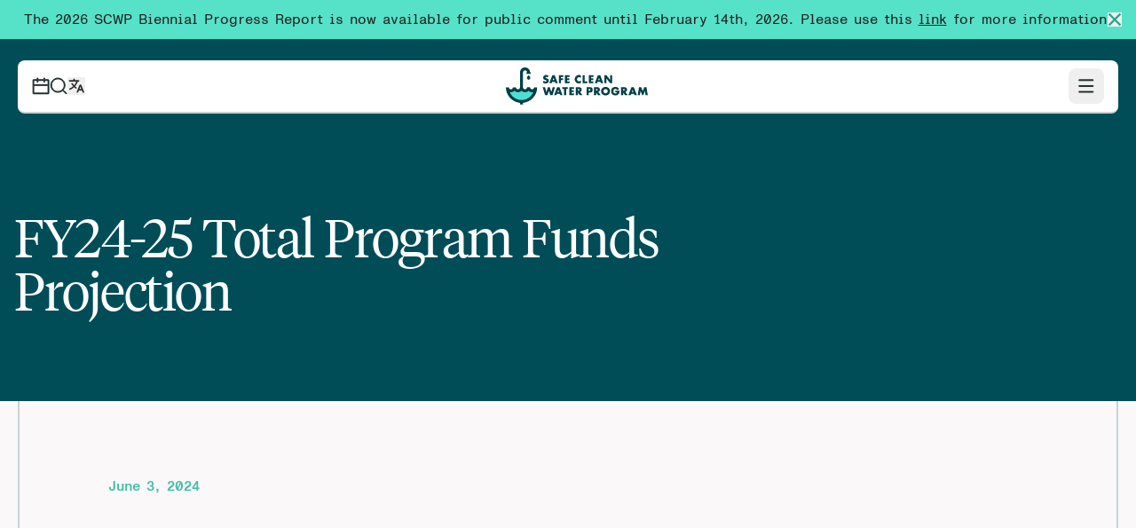

--- FILE ---
content_type: text/html; charset=UTF-8
request_url: https://safecleanwaterla.org/resources/fy24-25-total-program-funds-projection/
body_size: 12818
content:
<!doctype html>
<html lang="en-US">

<head>
  <meta charset="utf-8">
  <meta
    name="viewport"
    content="width=device-width, initial-scale=1"
  >
  <link
  href="https://safecleanwaterla.org/dist/images/favicon/apple-touch-icon.1be93f.png"
  rel="apple-touch-icon"
  sizes="180x180"
>
<link
  type="image/png"
  href="https://safecleanwaterla.org/dist/images/favicon/favicon-32x32.c2f99d.png"
  rel="icon"
  sizes="32x32"
>
<link
  type="image/png"
  href="https://safecleanwaterla.org/dist/images/favicon/favicon-16x16.06bd4e.png"
  rel="icon"
  sizes="16x16"
>
<link
  href="https://safecleanwaterla.org/dist/images/favicon/favicon.ade67d.ico"
  rel="shortcut icon"
>
<link
  href="https://safecleanwaterla.org/dist/images/favicon/site.f9f216.webmanifest"
  rel="manifest"
>
  <title>FY24-25 Total Program Funds Projection - Safe Clean Water LA</title>

<!-- The SEO Framework by Sybre Waaijer -->
<meta name="robots" content="max-snippet:-1,max-image-preview:large,max-video-preview:-1" />
<link rel="canonical" href="https://safecleanwaterla.org/resources/fy24-25-total-program-funds-projection/" />
<meta property="og:type" content="article" />
<meta property="og:locale" content="en_US" />
<meta property="og:site_name" content="Safe Clean Water LA" />
<meta property="og:title" content="FY24-25 Total Program Funds Projection" />
<meta property="og:url" content="https://safecleanwaterla.org/resources/fy24-25-total-program-funds-projection/" />
<meta property="og:image" content="https://safecleanwaterla.org/content/uploads/2024/03/cropped-scwp-meta.png" />
<meta property="og:image:width" content="1200" />
<meta property="og:image:height" content="630" />
<meta property="article:published_time" content="2024-06-03T20:14:17+00:00" />
<meta property="article:modified_time" content="2024-06-03T20:14:17+00:00" />
<meta name="twitter:card" content="summary_large_image" />
<meta name="twitter:title" content="FY24-25 Total Program Funds Projection" />
<meta name="twitter:image" content="https://safecleanwaterla.org/content/uploads/2024/03/cropped-scwp-meta.png" />
<script type="application/ld+json">{"@context":"https://schema.org","@graph":[{"@type":"WebSite","@id":"https://safecleanwaterla.org/#/schema/WebSite","url":"https://safecleanwaterla.org/","name":"Safe Clean Water LA","description":"LA County's Safe Clean Water Program Website","inLanguage":"en-US","potentialAction":{"@type":"SearchAction","target":{"@type":"EntryPoint","urlTemplate":"https://safecleanwaterla.org/search/{search_term_string}/"},"query-input":"required name=search_term_string"},"publisher":{"@type":"Organization","@id":"https://safecleanwaterla.org/#/schema/Organization","name":"Safe Clean Water LA","url":"https://safecleanwaterla.org/"}},{"@type":"WebPage","@id":"https://safecleanwaterla.org/resources/fy24-25-total-program-funds-projection/","url":"https://safecleanwaterla.org/resources/fy24-25-total-program-funds-projection/","name":"FY24-25 Total Program Funds Projection - Safe Clean Water LA","inLanguage":"en-US","isPartOf":{"@id":"https://safecleanwaterla.org/#/schema/WebSite"},"breadcrumb":{"@type":"BreadcrumbList","@id":"https://safecleanwaterla.org/#/schema/BreadcrumbList","itemListElement":[{"@type":"ListItem","position":1,"item":"https://safecleanwaterla.org/","name":"Safe Clean Water LA"},{"@type":"ListItem","position":2,"item":"https://safecleanwaterla.org/resources/","name":"Resources"},{"@type":"ListItem","position":3,"item":"https:///categories/report/","name":"Report"},{"@type":"ListItem","position":4,"name":"FY24-25 Total Program Funds Projection"}]},"potentialAction":{"@type":"ReadAction","target":"https://safecleanwaterla.org/resources/fy24-25-total-program-funds-projection/"},"datePublished":"2024-06-03T20:14:17+00:00","dateModified":"2024-06-03T20:14:17+00:00"}]}</script>
<!-- / The SEO Framework by Sybre Waaijer | 3.24ms meta | 0.18ms boot -->

<link rel='dns-prefetch' href='//translate.google.com' />
<style id='wp-img-auto-sizes-contain-inline-css'>
img:is([sizes=auto i],[sizes^="auto," i]){contain-intrinsic-size:3000px 1500px}
/*# sourceURL=wp-img-auto-sizes-contain-inline-css */
</style>
<link rel="stylesheet" href="/dist/css/tribe.a180ed.css"><link rel="stylesheet" href="/content/plugins/events-calendar-pro/build/css/tribe-events-pro-mini-calendar-block.css?ver=7.7.11"><link rel="stylesheet" href="/content/plugins/google-language-translator/css/style.css?ver=6.0.20"><link rel="stylesheet" href="/dist/css/app.506522.css"><script src="/wp/wp-includes/js/jquery/jquery.min.js?ver=3.7.1"></script><script src="/wp/wp-includes/js/jquery/jquery-migrate.min.js?ver=3.4.1"></script><style>p.hello{font-size:12px;color:darkgray;}#google_language_translator,#flags{text-align:left;}#google_language_translator{clear:both;}#flags{width:165px;}#flags a{display:inline-block;margin-right:2px;}#google_language_translator{width:auto!important;}div.skiptranslate.goog-te-gadget{display:inline!important;}.goog-tooltip{display: none!important;}.goog-tooltip:hover{display: none!important;}.goog-text-highlight{background-color:transparent!important;border:none!important;box-shadow:none!important;}#google_language_translator select.goog-te-combo{color:#32373c;}#google_language_translator{color:transparent;}body{top:0px!important;}#goog-gt-{display:none!important;}font font{background-color:transparent!important;box-shadow:none!important;position:initial!important;}#glt-translate-trigger{left:20px;right:auto;}#glt-translate-trigger > span{color:#ffffff;}#glt-translate-trigger{background:#f89406;}.goog-te-gadget .goog-te-combo{width:100%;}</style><meta name="tec-api-version" content="v1"><meta name="tec-api-origin" content="https://safecleanwaterla.org"><link rel="alternate" href="https://safecleanwaterla.org/wp-json/tribe/events/v1/" /><link href="https://safecleanwaterla.org/dist/fonts/ABCMonumentGroteskSemi-Mono-Medium.6441d0.woff2" rel="preload" as="font" crossorigin="anonymous"><link href="https://safecleanwaterla.org/dist/fonts/ABCMonumentGroteskSemi-Mono-Regular.de48ca.woff2" rel="preload" as="font" crossorigin="anonymous"><link href="https://safecleanwaterla.org/dist/fonts/tiempos-headline-light.6c06ee.woff2" rel="preload" as="font" crossorigin="anonymous">    <!-- Google Tag Manager -->
    <script>(function(w,d,s,l,i){w[l]=w[l]||[];w[l].push({'gtm.start':
    new Date().getTime(),event:'gtm.js'});var f=d.getElementsByTagName(s)[0],
    j=d.createElement(s),dl=l!='dataLayer'?'&l='+l:'';j.async=true;j.src=
    'https://www.googletagmanager.com/gtm.js?id='+i+dl;f.parentNode.insertBefore(j,f);
    })(window,document,'script','dataLayer','GTM-P29CK85H');</script>
    <!-- End Google Tag Manager -->
  
  <style >[wire\:loading], [wire\:loading\.delay], [wire\:loading\.inline-block], [wire\:loading\.inline], [wire\:loading\.block], [wire\:loading\.flex], [wire\:loading\.table], [wire\:loading\.grid], [wire\:loading\.inline-flex] {display: none;}[wire\:loading\.delay\.shortest], [wire\:loading\.delay\.shorter], [wire\:loading\.delay\.short], [wire\:loading\.delay\.long], [wire\:loading\.delay\.longer], [wire\:loading\.delay\.longest] {display:none;}[wire\:offline] {display: none;}[wire\:dirty]:not(textarea):not(input):not(select) {display: none;}input:-webkit-autofill, select:-webkit-autofill, textarea:-webkit-autofill {animation-duration: 50000s;animation-name: livewireautofill;}@keyframes livewireautofill { from {} }</style>
  <style id='global-styles-inline-css'>
:root{--wp--preset--color--deep-cyan: #004d57;--wp--preset--color--deep-teal: #2aa690;--wp--preset--color--medium-teal: #43bca6;--wp--preset--color--aquamarine: #56e2c8;--wp--preset--color--cool-grey: #e2e8f0;--wp--preset--color--soft-white: #faf8f9;--wp--preset--color--green-grey: #c6d5d5;--wp--preset--color--text-grey: #646464;--wp--preset--color--white: #ffffff;--wp--preset--color--off-white: #faf8f9;--wp--preset--color--charcoal: #202020;--wp--preset--color--transparent: transparent;--wp--preset--font-size--xs: 0.75rem;--wp--preset--font-size--sm: 0.875rem;--wp--preset--font-size--base: 1rem;--wp--preset--font-size--lg: 1.125rem;--wp--preset--font-size--xl: 1.25rem;--wp--preset--font-size--2-xl: 1.5rem;--wp--preset--font-size--3-xl: 1.875rem;--wp--preset--font-size--4-xl: 2.25rem;--wp--preset--font-size--5-xl: 3rem;--wp--preset--font-size--6-xl: 3.75rem;--wp--preset--font-size--7-xl: 4.5rem;--wp--preset--font-size--8-xl: 6rem;--wp--preset--font-size--9-xl: 8rem;--wp--preset--font-family--grotesk-semi-mono: Monument Grotesk Semi-Mono;--wp--preset--font-family--tiempos-headline: Tiempos Headline;}:root { --wp--style--global--content-size: 64rem;--wp--style--global--wide-size: 64rem; }:where(body) { margin: 0; }.wp-site-blocks > .alignleft { float: left; margin-right: 2em; }.wp-site-blocks > .alignright { float: right; margin-left: 2em; }.wp-site-blocks > .aligncenter { justify-content: center; margin-left: auto; margin-right: auto; }:where(.is-layout-flex){gap: 0.5em;}:where(.is-layout-grid){gap: 0.5em;}.is-layout-flow > .alignleft{float: left;margin-inline-start: 0;margin-inline-end: 2em;}.is-layout-flow > .alignright{float: right;margin-inline-start: 2em;margin-inline-end: 0;}.is-layout-flow > .aligncenter{margin-left: auto !important;margin-right: auto !important;}.is-layout-constrained > .alignleft{float: left;margin-inline-start: 0;margin-inline-end: 2em;}.is-layout-constrained > .alignright{float: right;margin-inline-start: 2em;margin-inline-end: 0;}.is-layout-constrained > .aligncenter{margin-left: auto !important;margin-right: auto !important;}.is-layout-constrained > :where(:not(.alignleft):not(.alignright):not(.alignfull)){max-width: var(--wp--style--global--content-size);margin-left: auto !important;margin-right: auto !important;}.is-layout-constrained > .alignwide{max-width: var(--wp--style--global--wide-size);}body .is-layout-flex{display: flex;}.is-layout-flex{flex-wrap: wrap;align-items: center;}.is-layout-flex > :is(*, div){margin: 0;}body .is-layout-grid{display: grid;}.is-layout-grid > :is(*, div){margin: 0;}body{font-family: var(--wp--preset--font-family--sans);font-size: var(--wp--preset--font-size--normal);}:root :where(.wp-element-button, .wp-block-button__link){border-radius: 0;}.has-deep-cyan-color{color: var(--wp--preset--color--deep-cyan) !important;}.has-deep-teal-color{color: var(--wp--preset--color--deep-teal) !important;}.has-medium-teal-color{color: var(--wp--preset--color--medium-teal) !important;}.has-aquamarine-color{color: var(--wp--preset--color--aquamarine) !important;}.has-cool-grey-color{color: var(--wp--preset--color--cool-grey) !important;}.has-soft-white-color{color: var(--wp--preset--color--soft-white) !important;}.has-green-grey-color{color: var(--wp--preset--color--green-grey) !important;}.has-text-grey-color{color: var(--wp--preset--color--text-grey) !important;}.has-white-color{color: var(--wp--preset--color--white) !important;}.has-off-white-color{color: var(--wp--preset--color--off-white) !important;}.has-charcoal-color{color: var(--wp--preset--color--charcoal) !important;}.has-transparent-color{color: var(--wp--preset--color--transparent) !important;}.has-deep-cyan-background-color{background-color: var(--wp--preset--color--deep-cyan) !important;}.has-deep-teal-background-color{background-color: var(--wp--preset--color--deep-teal) !important;}.has-medium-teal-background-color{background-color: var(--wp--preset--color--medium-teal) !important;}.has-aquamarine-background-color{background-color: var(--wp--preset--color--aquamarine) !important;}.has-cool-grey-background-color{background-color: var(--wp--preset--color--cool-grey) !important;}.has-soft-white-background-color{background-color: var(--wp--preset--color--soft-white) !important;}.has-green-grey-background-color{background-color: var(--wp--preset--color--green-grey) !important;}.has-text-grey-background-color{background-color: var(--wp--preset--color--text-grey) !important;}.has-white-background-color{background-color: var(--wp--preset--color--white) !important;}.has-off-white-background-color{background-color: var(--wp--preset--color--off-white) !important;}.has-charcoal-background-color{background-color: var(--wp--preset--color--charcoal) !important;}.has-transparent-background-color{background-color: var(--wp--preset--color--transparent) !important;}.has-deep-cyan-border-color{border-color: var(--wp--preset--color--deep-cyan) !important;}.has-deep-teal-border-color{border-color: var(--wp--preset--color--deep-teal) !important;}.has-medium-teal-border-color{border-color: var(--wp--preset--color--medium-teal) !important;}.has-aquamarine-border-color{border-color: var(--wp--preset--color--aquamarine) !important;}.has-cool-grey-border-color{border-color: var(--wp--preset--color--cool-grey) !important;}.has-soft-white-border-color{border-color: var(--wp--preset--color--soft-white) !important;}.has-green-grey-border-color{border-color: var(--wp--preset--color--green-grey) !important;}.has-text-grey-border-color{border-color: var(--wp--preset--color--text-grey) !important;}.has-white-border-color{border-color: var(--wp--preset--color--white) !important;}.has-off-white-border-color{border-color: var(--wp--preset--color--off-white) !important;}.has-charcoal-border-color{border-color: var(--wp--preset--color--charcoal) !important;}.has-transparent-border-color{border-color: var(--wp--preset--color--transparent) !important;}.has-xs-font-size{font-size: var(--wp--preset--font-size--xs) !important;}.has-sm-font-size{font-size: var(--wp--preset--font-size--sm) !important;}.has-base-font-size{font-size: var(--wp--preset--font-size--base) !important;}.has-lg-font-size{font-size: var(--wp--preset--font-size--lg) !important;}.has-xl-font-size{font-size: var(--wp--preset--font-size--xl) !important;}.has-2-xl-font-size{font-size: var(--wp--preset--font-size--2-xl) !important;}.has-3-xl-font-size{font-size: var(--wp--preset--font-size--3-xl) !important;}.has-4-xl-font-size{font-size: var(--wp--preset--font-size--4-xl) !important;}.has-5-xl-font-size{font-size: var(--wp--preset--font-size--5-xl) !important;}.has-6-xl-font-size{font-size: var(--wp--preset--font-size--6-xl) !important;}.has-7-xl-font-size{font-size: var(--wp--preset--font-size--7-xl) !important;}.has-8-xl-font-size{font-size: var(--wp--preset--font-size--8-xl) !important;}.has-9-xl-font-size{font-size: var(--wp--preset--font-size--9-xl) !important;}.has-grotesk-semi-mono-font-family{font-family: var(--wp--preset--font-family--grotesk-semi-mono) !important;}.has-tiempos-headline-font-family{font-family: var(--wp--preset--font-family--tiempos-headline) !important;}
/*# sourceURL=global-styles-inline-css */
</style>
</head>

<body class="wp-singular resource-template-default single single-resource postid-16327 wp-embed-responsive wp-theme-radicle antialiased tribe-no-js fy24-25-total-program-funds-projection">
  <!-- Google Tag Manager (noscript) -->
    <noscript><iframe src="https://www.googletagmanager.com/ns.html?id=GTM-P29CK85H"
    height="0" width="0" style="display:none;visibility:hidden"></iframe></noscript>
    <!-- End Google Tag Manager (noscript) -->  
      <dialog
      class="[&[open]]:flex items-center justify-center w-full h-11 px-4 pr-8 sm:px-4 relative bg-aquamarine text-charcoal [&_a]:underline"
      open
    >
      <p><span class="TextRun SCXW57503292 BCX8" lang="EN-US" xml:lang="EN-US" data-contrast="auto"><span class="NormalTextRun SCXW57503292 BCX8">The </span><span class="NormalTextRun SCXW57503292 BCX8">2026 SCWP Biennial Progress Report</span><span class="NormalTextRun SCXW57503292 BCX8"> </span><span class="NormalTextRun SCXW57503292 BCX8">is</span><span class="NormalTextRun SCXW57503292 BCX8"> now available for public comment until </span><span class="NormalTextRun SCXW57503292 BCX8">February 14</span></span><span class="TextRun SCXW57503292 BCX8" lang="EN-US" xml:lang="EN-US" data-contrast="auto"><span class="NormalTextRun Superscript CommentStart CommentHighlightPipeRest CommentHighlightRest SCXW57503292 BCX8" data-fontsize="12">th</span></span><span class="TextRun SCXW57503292 BCX8" lang="EN-US" xml:lang="EN-US" data-contrast="auto"><span class="NormalTextRun CommentHighlightRest SCXW57503292 BCX8">, 2026</span><span class="NormalTextRun CommentHighlightPipeRest SCXW57503292 BCX8">. P</span><span class="NormalTextRun SCXW57503292 BCX8">lease use th</span><span class="NormalTextRun SCXW57503292 BCX8">is</span><span class="NormalTextRun SCXW57503292 BCX8"> </span><a href="https://safecleanwaterla.org/what-we-do/adaptive-management/"><span class="NormalTextRun CommentStart CommentHighlightPipeRest CommentHighlightRest SCXW57503292 BCX8">link</span></a><span class="NormalTextRun CommentHighlightPipeRest SCXW57503292 BCX8"> for</span><span class="NormalTextRun SCXW57503292 BCX8"> more information</span><span class="NormalTextRun SCXW57503292 BCX8">.</span></span></p>

      <form
        class="absolute right-0 top-1/2 -translate-y-1/2 pr-4"
        method="dialog"
      >
        <button class="block text-deep-teal">
          <svg class="w-4 h-4" width="13" height="14" viewBox="0 0 13 14" fill="none" xmlns="http://www.w3.org/2000/svg">
  <path d="M6.46188 5.5865L11.4116 0.636719L12.8258 2.05093L7.87608 7.0007L12.8258 11.9504L11.4116 13.3646L6.46188 8.4149L1.51211 13.3646L0.0979004 11.9504L5.04768 7.0007L0.0979004 2.05093L1.51211 0.636719L6.46188 5.5865Z" fill="currentColor"/>
</svg>        </button>
      </form>
    </dialog>
  
  <div
    class="min-h-screen grid grid-rows-[1fr_auto]"
    id="app"
  >
    <a
      class="sr-only focus:not-sr-only"
      href="#main"
    >
      Skip to content
    </a>

    <header
  class="sticky top-4 z-40 mt-6 px-5 row-start-1 col-start-1 self-start"
  x-data="{ open: false }"
>
  <div class="w-full max-w-[1400px] mx-auto">
    <div
      class="bg-white flex items-center justify-between px-4 py-2 border-green-grey rounded-lg md:border-b-2"
      :class="{
          'rounded-lg delay-300': !open,
          'rounded-t-lg': open
      }"
    >
      <div class="hidden md:block">
        <nav
  class="pb-7 mb-7 border-b-2 border-white border-opacity-40 transition sm:border-none sm:pb-0 sm:mb-0"
  aria-label="Tertiary Navigation"
>
  <ul class="flex justify-between sm:justify-end sm:gap-x-5">
          <li>
        <a
          class="block text-charcoal hover:text-aquamarine"
          href="https://safecleanwaterla.org/events/"
        >
          <svg class="w-6 h-6 lg:w-5 lg:h-5" width="25" height="25" viewBox="0 0 25 25" fill="none" xmlns="http://www.w3.org/2000/svg">
  <path d="M7.33054 2.86549V1.09943H8.50792V2.86549V3.45418H9.09661H16.1609H16.7495V2.86549V1.09943H17.9269V2.86549V3.45418H18.5156H23.2251C23.5502 3.45418 23.8138 3.71774 23.8138 4.04287V22.8809C23.8138 23.206 23.5502 23.4696 23.2251 23.4696H2.03236C1.70723 23.4696 1.44367 23.206 1.44367 22.8809V4.04287C1.44367 3.71775 1.70724 3.45418 2.03236 3.45418H6.74186H7.33054V2.86549ZM22.6364 12.2845V11.6958H22.0477H3.20973H2.62104V12.2845V21.7035V22.2922H3.20973H22.0477H22.6364V21.7035V12.2845ZM7.33054 5.22024V4.63156H6.74186H3.20973H2.62104V5.22024V9.92974V10.5184H3.20973H22.0477H22.6364V9.92974V5.22024V4.63156H22.0477H18.5156H17.9269V5.22024V6.98631H16.7495V5.22024V4.63156H16.1609H9.09661H8.50792V5.22024V6.98631H7.33054V5.22024Z" fill="#004D57" stroke="currentColor" stroke-width="1.17738"/>
</svg>        </a>
      </li>
        <li>
      <a
        class="block text-charcoal hover:text-aquamarine"
        href="https://safecleanwaterla.org/search/"
      >
        <svg class="w-6 h-6 lg:w-5 lg:h-5" width="25" height="25" viewBox="0 0 25 25" fill="none" xmlns="http://www.w3.org/2000/svg">
  <path d="M19.3679 17.5302L19.0388 17.9416L19.4114 18.3142L24.0374 22.9403L23.2049 23.7728L18.5788 19.1467L18.2063 18.7741L17.7948 19.1033C16.0823 20.4734 13.9117 21.2925 11.5495 21.2925C6.02542 21.2925 1.54181 16.8089 1.54181 11.2849C1.54181 5.76078 6.02542 1.27716 11.5495 1.27716C17.0736 1.27716 21.5572 5.76078 21.5572 11.2849C21.5572 13.647 20.7381 15.8176 19.3679 17.5302ZM17.8817 17.4406L17.8818 17.4406L17.8879 17.4343C19.43 15.845 20.3798 13.6757 20.3798 11.2849C20.3798 6.40623 16.4281 2.45454 11.5495 2.45454C6.67088 2.45454 2.71919 6.40623 2.71919 11.2849C2.71919 16.1635 6.67088 20.1152 11.5495 20.1152C13.9403 20.1152 16.1097 19.1654 17.6989 17.6233L17.699 17.6233L17.7052 17.6171L17.8817 17.4406Z" fill="#004D57" stroke="currentColor" stroke-width="1.17738"/>
</svg>      </a>
    </li>
    <li>
      <button
    class="block text-charcoal hover:text-aquamarine"
    x-data="{
        dialog: new A11yDialog(document.querySelector('#language-switcher')),
    }"
    @change.window="
      if($event.target.className == 'goog-te-combo') {
        dialog.hide();
      }
    "
    @click="dialog.show();"
  >
    <svg class="w-6 h-6 lg:w-5 lg:h-5" width="24" height="24" viewBox="0 0 24 24" fill="none" xmlns="http://www.w3.org/2000/svg">
<g clip-path="url(#clip0_2458_119583)">
<path d="M20.0082 17.8142L19.8824 17.5H19.544H15.454H15.1154L14.9897 17.8144L13.9164 20.5H12.8395L16.8385 10.5H18.1615L22.1615 20.5H21.0834L20.0082 17.8142ZM2.5 5.50005V4.5H8H8.5V4V2.5H9.5V4V4.5H10H15.5V5.50015L14.032 5.5006L13.672 5.50071L13.5579 5.84227C12.7895 8.14426 11.5796 10.225 10.0369 11.9698L9.70715 12.3428L10.0787 12.6742C10.7184 13.2447 11.4035 13.7601 12.1263 14.2148L11.7489 15.1589C10.8925 14.6334 10.0845 14.0284 9.33401 13.3532L8.99953 13.0523L8.66512 13.3533C7.05828 14.7995 5.18716 15.924 3.14033 16.6348L2.87153 15.6679C4.73832 15.0103 6.44705 13.9858 7.92237 12.676L8.29573 12.3446L7.96482 11.9707C7.04064 10.9266 6.23599 9.76148 5.57399 8.50031L6.71227 8.50036C7.26176 9.47151 7.90266 10.3776 8.6224 11.2051L8.99957 11.6388L9.37686 11.2052C10.6445 9.74852 11.6671 8.04849 12.377 6.17845L12.6341 5.50108L11.9096 5.50101L2.5 5.50005ZM17.9643 12.6996L17.5004 11.539L17.0358 12.6994L15.7888 15.8142L15.5142 16.5H16.253H18.745H19.4833L19.2093 15.8144L17.9643 12.6996Z" fill="currentColor" stroke="currentColor"/>
</g>
<defs>
<clipPath id="clip0_2458_119583">
<rect width="24" height="24" fill="currentColor"/>
</clipPath>
</defs>
</svg>  </button>

      </li>
  </ul>
</nav>
      </div>

      <a
        class="block w-32 md:w-40"
        href="https://safecleanwaterla.org/"
        wire:navigate
      >
        <img width="1214" height="319" src="/content/uploads/2023/12/scw-logo-alt.svg" class="max-w-full max-h-full" alt="Safe Clean Water Program logo" decoding="async" fetchpriority="high" />
      </a>

      <div>
        <button
          class="block ml-auto text-charcoal rounded-lg p-2"
          @click="open = !open"
          :class="{
              'bg-aquamarine': open
          }"
        >
          <svg :class="{'hidden': open}" class="w-6 h-6" width="29" height="30" viewBox="0 0 29 30" fill="none" xmlns="http://www.w3.org/2000/svg">
<path d="M4.20588 6.08966H24.2213V7.26704H4.20588V6.08966ZM4.20588 14.3313H24.2213V15.5087H4.20588V14.3313ZM4.20588 22.5729H24.2213V23.7503H4.20588V22.5729Z" fill="#004D57" stroke="currentColor" stroke-width="1.17738"/>
</svg>          <svg :class="{'hidden': !open}" class="w-6 h-6 p-1 hidden" width="13" height="14" viewBox="0 0 13 14" fill="none" xmlns="http://www.w3.org/2000/svg">
  <path d="M6.46188 5.5865L11.4116 0.636719L12.8258 2.05093L7.87608 7.0007L12.8258 11.9504L11.4116 13.3646L6.46188 8.4149L1.51211 13.3646L0.0979004 11.9504L5.04768 7.0007L0.0979004 2.05093L1.51211 0.636719L6.46188 5.5865Z" fill="currentColor"/>
</svg>        </button>
      </div>
    </div>

          <div
        x-show="open"
        x-collapse
        x-cloak
      >
        <div class="bg-white p-4 pt-0 rounded-b-lg shadow-lg max-h-[80vh] overflow-auto lg:py-12 lg:px-16">
          <nav
            class="flex flex-col gap-4 lg:flex-row"
            aria-label="Primary Navigation"
          >
            <ul id="menu-primary-navigation" class="grid gap-4 pb-1 pt-5 border-t-[1.5px] border-green-grey md:border-0 md:pb-0 md:pt-0 lg:w-3/4 lg:grid-cols-3 lg:gap-x-10"><!DOCTYPE html>
<html><li class="navbar-item menu-item menu-item-has-children menu-about-us" x-data="{ 
                open: true,
                init() {
                  this.showOrHide();
                },
                showOrHide() {
                  if(matchMedia('(max-width: 768px)').matches) {
                    this.open = false;
                  } else {
                    this.open = true;
                  }
                }
              }" x-on:resize.window.debounce="showOrHide()"><a href="https://safecleanwaterla.org/about-us/" class="hidden md:block font-tiempos-headline text-[1.75rem] leading-none tracking-tight text-deep-cyan md:underline md:decoration-2 md:underline-offset-4 hover:text-aquamarine lg:text-[2rem]">About Us</a><button x-on:click="open = ! open" class="flex items-center justify-between w-full md:hidden font-tiempos-headline text-[1.75rem] leading-none tracking-tight text-deep-cyan md:underline md:decoration-2 md:underline-offset-4 hover:text-aquamarine lg:text-[2rem]">About Us<svg class="w-3 h-3" viewBox="0 0 14 8" fill="none" :class="{ &quot;rotate-180&quot;: open }"><path d="M6.9997 2.8284L2.04996 7.7782L0.635742 6.364L6.9997 0L13.3637 6.364L11.9495 7.7782L6.9997 2.8284Z" fill="#202020" /></svg></button>
<ul class="sub-menu md:mt-4" x-show="open" x-collapse="1">
	<li class="mobile-overview navbar-item menu-item menu-about-us"><a href="https://safecleanwaterla.org/about-us/" class="block font-medium tracking-wider text-sm leading-none py-4 border-b border-green-grey hover:text-aquamarine transition duration-300s ease-in-out md:border-b-2">About Us</a></li>
	<li class="navbar-item menu-item menu-municipal-program"><a href="https://safecleanwaterla.org/about-us/municipal-program/" class="block font-medium tracking-wider text-sm leading-none py-4 border-b border-green-grey hover:text-aquamarine transition duration-300s ease-in-out md:border-b-2">Municipal Program</a></li>
	<li class="navbar-item menu-item menu-regional-program"><a href="https://safecleanwaterla.org/about-us/regional-program/" class="block font-medium tracking-wider text-sm leading-none py-4 border-b border-green-grey hover:text-aquamarine transition duration-300s ease-in-out md:border-b-2">Regional Program</a></li>
	<li class="navbar-item menu-item menu-district-program"><a href="https://safecleanwaterla.org/about-us/district-program/" class="block font-medium tracking-wider text-sm leading-none py-4 border-b border-green-grey hover:text-aquamarine transition duration-300s ease-in-out md:border-b-2">District Program</a></li>
	<li class="navbar-item menu-item menu-la-county-watersheds"><a href="https://safecleanwaterla.org/la-county-watersheds/" class="block font-medium tracking-wider text-sm leading-none py-4 border-b border-green-grey hover:text-aquamarine transition duration-300s ease-in-out md:border-b-2">LA County Watersheds</a></li>
</ul>
</li>
<li class="navbar-item menu-item menu-item-has-children menu-what-we-do" x-data="{ 
                open: true,
                init() {
                  this.showOrHide();
                },
                showOrHide() {
                  if(matchMedia('(max-width: 768px)').matches) {
                    this.open = false;
                  } else {
                    this.open = true;
                  }
                }
              }" x-on:resize.window.debounce="showOrHide()"><a href="https://safecleanwaterla.org/what-we-do/" class="hidden md:block font-tiempos-headline text-[1.75rem] leading-none tracking-tight text-deep-cyan md:underline md:decoration-2 md:underline-offset-4 hover:text-aquamarine lg:text-[2rem]">What We Do</a><button x-on:click="open = ! open" class="flex items-center justify-between w-full md:hidden font-tiempos-headline text-[1.75rem] leading-none tracking-tight text-deep-cyan md:underline md:decoration-2 md:underline-offset-4 hover:text-aquamarine lg:text-[2rem]">What We Do<svg class="w-3 h-3" viewBox="0 0 14 8" fill="none" :class="{ &quot;rotate-180&quot;: open }"><path d="M6.9997 2.8284L2.04996 7.7782L0.635742 6.364L6.9997 0L13.3637 6.364L11.9495 7.7782L6.9997 2.8284Z" fill="#202020" /></svg></button>
<ul class="sub-menu md:mt-4" x-show="open" x-collapse="1">
	<li class="mobile-overview navbar-item menu-item menu-what-we-do"><a href="https://safecleanwaterla.org/what-we-do/" class="block font-medium tracking-wider text-sm leading-none py-4 border-b border-green-grey hover:text-aquamarine transition duration-300s ease-in-out md:border-b-2">What We Do</a></li>
	<li class="navbar-item menu-item menu-projects-and-studies"><a href="https://safecleanwaterla.org/what-we-do/projects/" class="block font-medium tracking-wider text-sm leading-none py-4 border-b border-green-grey hover:text-aquamarine transition duration-300s ease-in-out md:border-b-2">Projects and Studies</a></li>
	<li class="navbar-item menu-item menu-technical-assistance"><a href="https://safecleanwaterla.org/what-we-do/technical-assistance/" class="block font-medium tracking-wider text-sm leading-none py-4 border-b border-green-grey hover:text-aquamarine transition duration-300s ease-in-out md:border-b-2">Technical Assistance</a></li>
	<li class="navbar-item menu-item menu-tax-information-forms-tools"><a href="https://safecleanwaterla.org/what-we-do/https-safecleanwaterla-org-content-uploads-2025-06-20250602-ctp-purchase-agreement-and-receipt-guidelines-clean-1-1-pdf/" class="block font-medium tracking-wider text-sm leading-none py-4 border-b border-green-grey hover:text-aquamarine transition duration-300s ease-in-out md:border-b-2">Tax Information, Forms &amp; Tools</a></li>
	<li class="navbar-item menu-item menu-reporting-and-accountability"><a href="https://safecleanwaterla.org/what-we-do/reporting-and-accountability/" class="block font-medium tracking-wider text-sm leading-none py-4 border-b border-green-grey hover:text-aquamarine transition duration-300s ease-in-out md:border-b-2">Reporting and Accountability</a></li>
	<li class="navbar-item menu-item menu-adaptive-management"><a href="https://safecleanwaterla.org/what-we-do/adaptive-management/" class="block font-medium tracking-wider text-sm leading-none py-4 border-b border-green-grey hover:text-aquamarine transition duration-300s ease-in-out md:border-b-2">Adaptive Management</a></li>
	<li class="navbar-item menu-item menu-community-engagement-education"><a href="https://safecleanwaterla.org/what-we-do/community-engagement-education/" class="block font-medium tracking-wider text-sm leading-none py-4 border-b border-green-grey hover:text-aquamarine transition duration-300s ease-in-out md:border-b-2">Community Engagement &amp; Education</a></li>
	<li class="navbar-item menu-item menu-watershed-planning"><a href="https://safecleanwaterla.org/what-we-do/watershed-planning/" class="block font-medium tracking-wider text-sm leading-none py-4 border-b border-green-grey hover:text-aquamarine transition duration-300s ease-in-out md:border-b-2">Watershed Planning</a></li>
</ul>
</li>
<li class="navbar-item menu-item menu-item-has-children menu-committees" x-data="{ 
                open: true,
                init() {
                  this.showOrHide();
                },
                showOrHide() {
                  if(matchMedia('(max-width: 768px)').matches) {
                    this.open = false;
                  } else {
                    this.open = true;
                  }
                }
              }" x-on:resize.window.debounce="showOrHide()"><a href="https://safecleanwaterla.org/committees/" class="hidden md:block font-tiempos-headline text-[1.75rem] leading-none tracking-tight text-deep-cyan md:underline md:decoration-2 md:underline-offset-4 hover:text-aquamarine lg:text-[2rem]">Committees</a><button x-on:click="open = ! open" class="flex items-center justify-between w-full md:hidden font-tiempos-headline text-[1.75rem] leading-none tracking-tight text-deep-cyan md:underline md:decoration-2 md:underline-offset-4 hover:text-aquamarine lg:text-[2rem]">Committees<svg class="w-3 h-3" viewBox="0 0 14 8" fill="none" :class="{ &quot;rotate-180&quot;: open }"><path d="M6.9997 2.8284L2.04996 7.7782L0.635742 6.364L6.9997 0L13.3637 6.364L11.9495 7.7782L6.9997 2.8284Z" fill="#202020" /></svg></button>
<ul class="sub-menu md:mt-4" x-show="open" x-collapse="1">
	<li class="mobile-overview navbar-item menu-item menu-committees"><a href="https://safecleanwaterla.org/committees/" class="block font-medium tracking-wider text-sm leading-none py-4 border-b border-green-grey hover:text-aquamarine transition duration-300s ease-in-out md:border-b-2">Committees</a></li>
	<li class="navbar-item menu-item menu-regional-oversight-committee"><a href="https://safecleanwaterla.org/committees/regional-oversight-committee/" class="block font-medium tracking-wider text-sm leading-none py-4 border-b border-green-grey hover:text-aquamarine transition duration-300s ease-in-out md:border-b-2">Regional Oversight Committee</a></li>
	<li class="navbar-item menu-item menu-scoring-committee"><a href="https://safecleanwaterla.org/committees/scoring-committee/" class="block font-medium tracking-wider text-sm leading-none py-4 border-b border-green-grey hover:text-aquamarine transition duration-300s ease-in-out md:border-b-2">Scoring Committee</a></li>
	<li class="navbar-item menu-item menu-central-santa-monica-bay-watershed"><a href="https://safecleanwaterla.org/watersheds/central-santa-monica-bay/" class="block font-medium tracking-wider text-sm leading-none py-4 border-b border-green-grey hover:text-aquamarine transition duration-300s ease-in-out md:border-b-2">Central Santa Monica Bay Watershed</a></li>
	<li class="navbar-item menu-item menu-lower-los-angeles-river-watershed"><a href="https://safecleanwaterla.org/watersheds/lower-los-angeles-river/" class="block font-medium tracking-wider text-sm leading-none py-4 border-b border-green-grey hover:text-aquamarine transition duration-300s ease-in-out md:border-b-2">Lower Los Angeles River Watershed</a></li>
	<li class="navbar-item menu-item menu-lower-san-gabriel-river-watershed"><a href="https://safecleanwaterla.org/watersheds/lower-san-gabriel-river/" class="block font-medium tracking-wider text-sm leading-none py-4 border-b border-green-grey hover:text-aquamarine transition duration-300s ease-in-out md:border-b-2">Lower San Gabriel River Watershed</a></li>
	<li class="navbar-item menu-item menu-north-santa-monica-bay-watershed"><a href="https://safecleanwaterla.org/watersheds/north-santa-monica-bay/" class="block font-medium tracking-wider text-sm leading-none py-4 border-b border-green-grey hover:text-aquamarine transition duration-300s ease-in-out md:border-b-2">North Santa Monica Bay Watershed</a></li>
	<li class="navbar-item menu-item menu-rio-hondo-watershed"><a href="https://safecleanwaterla.org/watersheds/rio-hondo/" class="block font-medium tracking-wider text-sm leading-none py-4 border-b border-green-grey hover:text-aquamarine transition duration-300s ease-in-out md:border-b-2">Rio Hondo Watershed</a></li>
	<li class="navbar-item menu-item menu-santa-clara-river-watershed"><a href="https://safecleanwaterla.org/watersheds/santa-clara-river/" class="block font-medium tracking-wider text-sm leading-none py-4 border-b border-green-grey hover:text-aquamarine transition duration-300s ease-in-out md:border-b-2">Santa Clara River Watershed</a></li>
	<li class="navbar-item menu-item menu-south-santa-monica-bay-watershed"><a href="https://safecleanwaterla.org/watersheds/south-santa-monica-bay/" class="block font-medium tracking-wider text-sm leading-none py-4 border-b border-green-grey hover:text-aquamarine transition duration-300s ease-in-out md:border-b-2">South Santa Monica Bay Watershed</a></li>
	<li class="navbar-item menu-item menu-upper-los-angeles-river-watershed"><a href="https://safecleanwaterla.org/watersheds/upper-los-angeles-river/" class="block font-medium tracking-wider text-sm leading-none py-4 border-b border-green-grey hover:text-aquamarine transition duration-300s ease-in-out md:border-b-2">Upper Los Angeles River Watershed</a></li>
	<li class="navbar-item menu-item menu-upper-san-gabriel-river-watershed"><a href="https://safecleanwaterla.org/watersheds/upper-san-gabriel-river/" class="block font-medium tracking-wider text-sm leading-none py-4 border-b border-green-grey hover:text-aquamarine transition duration-300s ease-in-out md:border-b-2">Upper San Gabriel River Watershed</a></li>
</ul>
</li>
</html>
</ul>

            <ul id="menu-secondary-navigation" class="flex flex-col gap-2 pt-5 border-t-[1.5px] border-green-grey md:border-0 md:pt-0 md:gap-4 lg:w-1/4 lg:pl-10"><li class="navbar-item menu-item menu-project-portal"><a href="https://portal.safecleanwaterla.org/scw-reporting/map" class="font-medium leading-none tracking-wide text-deep-cyan hover:text-aquamarine md:underline md:decoration-2 md:underline-offset-4 md:font-tiempos-headline md:font-normal md:tracking-tight md:text-[1.75rem] lg:text-[2rem]">Project Portal</a></li>
<li class="navbar-item menu-item menu-resources"><a href="https://safecleanwaterla.org/resources" class="font-medium leading-none tracking-wide text-deep-cyan hover:text-aquamarine md:underline md:decoration-2 md:underline-offset-4 md:font-tiempos-headline md:font-normal md:tracking-tight md:text-[1.75rem] lg:text-[2rem]">Resources</a></li>
<li class="navbar-item menu-item menu-events"><a href="https://safecleanwaterla.org/events/" class="font-medium leading-none tracking-wide text-deep-cyan hover:text-aquamarine md:underline md:decoration-2 md:underline-offset-4 md:font-tiempos-headline md:font-normal md:tracking-tight md:text-[1.75rem] lg:text-[2rem]">Events</a></li>
<li class="navbar-item menu-item menu-news-updates"><a href="https://safecleanwaterla.org/news/" class="font-medium leading-none tracking-wide text-deep-cyan hover:text-aquamarine md:underline md:decoration-2 md:underline-offset-4 md:font-tiempos-headline md:font-normal md:tracking-tight md:text-[1.75rem] lg:text-[2rem]">News &#038; Updates</a></li>
<li class="navbar-item menu-item menu-search"><a href="https://safecleanwaterla.org/search/" class="font-medium leading-none tracking-wide text-deep-cyan hover:text-aquamarine md:underline md:decoration-2 md:underline-offset-4 md:font-tiempos-headline md:font-normal md:tracking-tight md:text-[1.75rem] lg:text-[2rem]">Search</a></li>
<li class="mt-4 md:mt-auto"><div wire:id="773oSVipvaT8QKEzTIrX" wire:initial-data="{&quot;fingerprint&quot;:{&quot;id&quot;:&quot;773oSVipvaT8QKEzTIrX&quot;,&quot;name&quot;:&quot;watershed-widget&quot;,&quot;locale&quot;:&quot;en_US&quot;,&quot;path&quot;:&quot;resources\/fy24-25-total-program-funds-projection&quot;,&quot;method&quot;:&quot;GET&quot;,&quot;v&quot;:&quot;acj&quot;},&quot;effects&quot;:{&quot;listeners&quot;:[]},&quot;serverMemo&quot;:{&quot;children&quot;:[],&quot;errors&quot;:[],&quot;htmlHash&quot;:&quot;24812b42&quot;,&quot;data&quot;:{&quot;location&quot;:{&quot;term&quot;:null,&quot;lat&quot;:null,&quot;lng&quot;:null},&quot;not_found&quot;:false,&quot;error&quot;:false},&quot;dataMeta&quot;:[],&quot;checksum&quot;:&quot;fd81f4581728e5d7394e35a9b6dccfb72d06edd33ff0ad773d61061c682fb807&quot;}}" class="bg-aquamarine text-deep-cyan rounded-2xl p-5">
  <div class="font-tiempos-headline text-2xl">Find Your Watershed</div>
  <p class="text-xs mt-2">
    Enter your address and and meet the people bringing Safe, Clean Water to your community.
  </p>
  <form
    class="relative w-full mt-2"
    id="watershed-widget"
    action="/resources/fy24-25-total-program-funds-projection/"
    method="POST"
    wire:submit.prevent="lookup"
  >
    <input
      id="places-lat"
      name="location[lat]"
      type="hidden"
      wire:model.defer="location.lat"
    >
    <input
      id="places-lng"
      name="location[lng]"
      type="hidden"
      wire:model.defer="location.lng"
    >
    <div class="relative" id="places-term" name="location[term]" wire:model.defer="location.term" placeholder="Melrose Pl. Los Angeles, CA 90069">
  <input
    type="text"
    class="w-full text-charcoal rounded-full text-ellipsis border-2 border-green-grey hover:border-[#43BCA6] focus:border-aquamarine placeholder:text-text-grey/50 focus:outline-none focus:ring-0 text-sm py-3 pl-4 pr-10"
    id="places-term" name="location[term]" wire:model.defer="location.term" placeholder="Melrose Pl. Los Angeles, CA 90069"
  >
  <button
  class="rounded-full transition w-8 h-8 p-2 text-text-grey bg-[#CDD5DF] hover:bg-aquamarine hover:text-deep-cyan group-hover:bg-aquamarine group-hover:text-deep-cyan focus:outline-none focus:bg-aquamarine focus:text-deep-cyan focus:ring-8 focus:ring-aquamarine/30 disabled:cursor-not-allowed disabled:bg-[#CDD5DF] disabled:text-text-grey absolute top-1/2 right-2 -translate-y-1/2 text-white disabled:text-white" id="places-submit" type="submit" size="sm"
>
  <svg class="w-full h-full" width="12" height="12" viewBox="0 0 12 12" fill="none" xmlns="http://www.w3.org/2000/svg">
  <path d="M9.1287 5.22866L5.1057 1.09091L6.16635 0L12 6.00005L6.16635 12L5.1057 10.9091L9.1287 6.77144H0V5.22866H9.1287Z" fill="currentColor"/>
</svg></button>
</div>

    
      </form>
</div>


<!-- Livewire Component wire-end:773oSVipvaT8QKEzTIrX --></li></ul>
          </nav>
        </div>
      </div>
      </div>
</header>

    <main
      class="min-w-[0] row-start-1 col-start-1"
      id="main"
    >
      <div>
          <section class="relative bg-deep-cyan flex items-center pb-20 pt-40 lg:pb-24 lg:pt-48">
  <div class="relative z-10 container">
    
    <h1 class="font-tiempos-headline tracking-tight text-4xl leading-none sm:text-5xl lg:text-6xl text-deep-cyan text-white lg:w-3/4">
  FY24-25 Total Program Funds Projection
  </h1>
  </div>

  </section>




  <section class="max-w-[1240px] mx-auto px-4 py-16 md:py-20 md:px-[100px] md:border-x-2 md:border-green-grey">
  <article class="prose-p:leading-normal prose-a:text-deep-teal prose-a:underline prose-strong:font-medium prose-strong:text-[currentColor] prose-headings:font-normal prose-headings:font-tiempos-headline prose-headings:leading-none prose-headings:text-deep-cyan prose-headings:my-7 nice-lists prose-h1:text-6xl prose-h1:tracking-tight prose-h2:text-[43px] prose-h2:tracking-tight prose-h3:text-3xl prose-h4:text-3xl prose-h5:text-3xl prose-h6:text-3xl prose-li:my-1 prose-li:leading-tight prose prose-lg max-w-none text-text-grey">
  <header class="not-prose mb-8 lg:mb-12">
      <time
        class="dt-published font-medium text-medium-teal text-base"
        datetime="2024-06-03T20:14:17+00:00"
      >
        June 3, 2024
      </time>
    </header>
  </article>
</section>
      </div>
    </main>

    <footer class="bg-cool-grey py-12 border-b-[32px] border-deep-cyan md:py-24">
  <div class="container">
    <section class="pb-5 md:pb-12 lg:pb-16">
      <div class="grid gap-4 md:grid-cols-2">
                  <a
            class="block w-full max-w-md"
            href="https://safecleanwaterla.org/"
          >
            <img width="1214" height="319" src="/content/uploads/2023/12/scw-logo-alt.svg" class="attachment-medium size-medium" alt="Safe Clean Water logo" decoding="async" />
          </a>
        
        <div class="flex flex-col-reverse gap-4 md:flex-col md:items-end">
                      <img width="300" height="88" src="/content/uploads/2024/04/lac.new_-300x88.png" class="block max-w-full w-48" alt="LA County logo" decoding="async" srcset="/content/uploads/2024/04/lac.new_-300x88.png 300w, /content/uploads/2024/04/lac.new_-768x226.png 768w, /content/uploads/2024/04/lac.new_.png 910w" sizes="(max-width: 300px) 100vw, 300px" />
          
                      <nav
              class="mt-4"
              aria-label="Footer Navigation Tertiary"
            >
              <ul id="menu-footer-navigation-tertiary" class="flex gap-x-4 flex-wrap font-medium text-xs leading-none tracking-wide text-deep-cyan lg:gap-x-6"><li class="navbar-item menu-item menu-contact-us"><a href="https://safecleanwaterla.org/contact-us/">Contact Us</a></li>
<li class="navbar-item menu-item menu-twitter"><a href="https://twitter.com/StormwaterLA">Twitter</a></li>
<li class="navbar-item menu-item menu-instagram"><a href="https://www.instagram.com/safecleanwaterla/">Instagram</a></li>
<li class="navbar-item menu-item menu-facebook"><a href="https://www.facebook.com/safecleanwaterLA/">Facebook</a></li>
</ul>
            </nav>
                  </div>
      </div>
    </section>
    <section class="pt-5 md:pt-12 border-t-2 border-green-grey lg:pt-16">
              <nav
          class="flex flex-col gap-4 lg:flex-row"
          aria-label="Primary Navigation"
        >
          <ul id="menu-primary-navigation-1" class="grid gap-4 pb-1 md:pb-0 lg:w-3/4 lg:grid-cols-3 lg:gap-x-10"><!DOCTYPE html>
<html><li class="navbar-item menu-item menu-item-has-children menu-about-us" x-data="{ 
                open: true,
                init() {
                  this.showOrHide();
                },
                showOrHide() {
                  if(matchMedia('(max-width: 768px)').matches) {
                    this.open = false;
                  } else {
                    this.open = true;
                  }
                }
              }" x-on:resize.window.debounce="showOrHide()"><a href="https://safecleanwaterla.org/about-us/" class="hidden md:block font-tiempos-headline text-[1.75rem] leading-none tracking-tight text-deep-cyan md:underline md:decoration-2 md:underline-offset-4 hover:text-aquamarine lg:text-[2rem]">About Us</a><button x-on:click="open = ! open" class="flex items-center justify-between w-full md:hidden font-tiempos-headline text-[1.75rem] leading-none tracking-tight text-deep-cyan md:underline md:decoration-2 md:underline-offset-4 hover:text-aquamarine lg:text-[2rem]">About Us<svg class="w-3 h-3" viewBox="0 0 14 8" fill="none" :class="{ &quot;rotate-180&quot;: open }"><path d="M6.9997 2.8284L2.04996 7.7782L0.635742 6.364L6.9997 0L13.3637 6.364L11.9495 7.7782L6.9997 2.8284Z" fill="#202020" /></svg></button>
<ul class="sub-menu md:mt-4 md:mt-4 md:mt-4" x-show="open" x-collapse="1">
	<li class="mobile-overview navbar-item menu-item menu-about-us"><a href="https://safecleanwaterla.org/about-us/" class="block font-medium tracking-wider text-sm leading-none py-4 border-b border-green-grey hover:text-aquamarine transition duration-300s ease-in-out md:border-b-2">About Us</a></li>
	<li class="navbar-item menu-item menu-municipal-program"><a href="https://safecleanwaterla.org/about-us/municipal-program/" class="block font-medium tracking-wider text-sm leading-none py-4 border-b border-green-grey hover:text-aquamarine transition duration-300s ease-in-out md:border-b-2">Municipal Program</a></li>
	<li class="navbar-item menu-item menu-regional-program"><a href="https://safecleanwaterla.org/about-us/regional-program/" class="block font-medium tracking-wider text-sm leading-none py-4 border-b border-green-grey hover:text-aquamarine transition duration-300s ease-in-out md:border-b-2">Regional Program</a></li>
	<li class="navbar-item menu-item menu-district-program"><a href="https://safecleanwaterla.org/about-us/district-program/" class="block font-medium tracking-wider text-sm leading-none py-4 border-b border-green-grey hover:text-aquamarine transition duration-300s ease-in-out md:border-b-2">District Program</a></li>
	<li class="navbar-item menu-item menu-la-county-watersheds"><a href="https://safecleanwaterla.org/la-county-watersheds/" class="block font-medium tracking-wider text-sm leading-none py-4 border-b border-green-grey hover:text-aquamarine transition duration-300s ease-in-out md:border-b-2">LA County Watersheds</a></li>
</ul>
</li>
<li class="navbar-item menu-item menu-item-has-children menu-what-we-do" x-data="{ 
                open: true,
                init() {
                  this.showOrHide();
                },
                showOrHide() {
                  if(matchMedia('(max-width: 768px)').matches) {
                    this.open = false;
                  } else {
                    this.open = true;
                  }
                }
              }" x-on:resize.window.debounce="showOrHide()"><a href="https://safecleanwaterla.org/what-we-do/" class="hidden md:block font-tiempos-headline text-[1.75rem] leading-none tracking-tight text-deep-cyan md:underline md:decoration-2 md:underline-offset-4 hover:text-aquamarine lg:text-[2rem]">What We Do</a><button x-on:click="open = ! open" class="flex items-center justify-between w-full md:hidden font-tiempos-headline text-[1.75rem] leading-none tracking-tight text-deep-cyan md:underline md:decoration-2 md:underline-offset-4 hover:text-aquamarine lg:text-[2rem]">What We Do<svg class="w-3 h-3" viewBox="0 0 14 8" fill="none" :class="{ &quot;rotate-180&quot;: open }"><path d="M6.9997 2.8284L2.04996 7.7782L0.635742 6.364L6.9997 0L13.3637 6.364L11.9495 7.7782L6.9997 2.8284Z" fill="#202020" /></svg></button>
<ul class="sub-menu md:mt-4 md:mt-4 md:mt-4" x-show="open" x-collapse="1">
	<li class="mobile-overview navbar-item menu-item menu-what-we-do"><a href="https://safecleanwaterla.org/what-we-do/" class="block font-medium tracking-wider text-sm leading-none py-4 border-b border-green-grey hover:text-aquamarine transition duration-300s ease-in-out md:border-b-2">What We Do</a></li>
	<li class="navbar-item menu-item menu-projects-and-studies"><a href="https://safecleanwaterla.org/what-we-do/projects/" class="block font-medium tracking-wider text-sm leading-none py-4 border-b border-green-grey hover:text-aquamarine transition duration-300s ease-in-out md:border-b-2">Projects and Studies</a></li>
	<li class="navbar-item menu-item menu-technical-assistance"><a href="https://safecleanwaterla.org/what-we-do/technical-assistance/" class="block font-medium tracking-wider text-sm leading-none py-4 border-b border-green-grey hover:text-aquamarine transition duration-300s ease-in-out md:border-b-2">Technical Assistance</a></li>
	<li class="navbar-item menu-item menu-tax-information-forms-tools"><a href="https://safecleanwaterla.org/what-we-do/https-safecleanwaterla-org-content-uploads-2025-06-20250602-ctp-purchase-agreement-and-receipt-guidelines-clean-1-1-pdf/" class="block font-medium tracking-wider text-sm leading-none py-4 border-b border-green-grey hover:text-aquamarine transition duration-300s ease-in-out md:border-b-2">Tax Information, Forms &amp; Tools</a></li>
	<li class="navbar-item menu-item menu-reporting-and-accountability"><a href="https://safecleanwaterla.org/what-we-do/reporting-and-accountability/" class="block font-medium tracking-wider text-sm leading-none py-4 border-b border-green-grey hover:text-aquamarine transition duration-300s ease-in-out md:border-b-2">Reporting and Accountability</a></li>
	<li class="navbar-item menu-item menu-adaptive-management"><a href="https://safecleanwaterla.org/what-we-do/adaptive-management/" class="block font-medium tracking-wider text-sm leading-none py-4 border-b border-green-grey hover:text-aquamarine transition duration-300s ease-in-out md:border-b-2">Adaptive Management</a></li>
	<li class="navbar-item menu-item menu-community-engagement-education"><a href="https://safecleanwaterla.org/what-we-do/community-engagement-education/" class="block font-medium tracking-wider text-sm leading-none py-4 border-b border-green-grey hover:text-aquamarine transition duration-300s ease-in-out md:border-b-2">Community Engagement &amp; Education</a></li>
	<li class="navbar-item menu-item menu-watershed-planning"><a href="https://safecleanwaterla.org/what-we-do/watershed-planning/" class="block font-medium tracking-wider text-sm leading-none py-4 border-b border-green-grey hover:text-aquamarine transition duration-300s ease-in-out md:border-b-2">Watershed Planning</a></li>
</ul>
</li>
<li class="navbar-item menu-item menu-item-has-children menu-committees" x-data="{ 
                open: true,
                init() {
                  this.showOrHide();
                },
                showOrHide() {
                  if(matchMedia('(max-width: 768px)').matches) {
                    this.open = false;
                  } else {
                    this.open = true;
                  }
                }
              }" x-on:resize.window.debounce="showOrHide()"><a href="https://safecleanwaterla.org/committees/" class="hidden md:block font-tiempos-headline text-[1.75rem] leading-none tracking-tight text-deep-cyan md:underline md:decoration-2 md:underline-offset-4 hover:text-aquamarine lg:text-[2rem]">Committees</a><button x-on:click="open = ! open" class="flex items-center justify-between w-full md:hidden font-tiempos-headline text-[1.75rem] leading-none tracking-tight text-deep-cyan md:underline md:decoration-2 md:underline-offset-4 hover:text-aquamarine lg:text-[2rem]">Committees<svg class="w-3 h-3" viewBox="0 0 14 8" fill="none" :class="{ &quot;rotate-180&quot;: open }"><path d="M6.9997 2.8284L2.04996 7.7782L0.635742 6.364L6.9997 0L13.3637 6.364L11.9495 7.7782L6.9997 2.8284Z" fill="#202020" /></svg></button>
<ul class="sub-menu md:mt-4 md:mt-4 md:mt-4" x-show="open" x-collapse="1">
	<li class="mobile-overview navbar-item menu-item menu-committees"><a href="https://safecleanwaterla.org/committees/" class="block font-medium tracking-wider text-sm leading-none py-4 border-b border-green-grey hover:text-aquamarine transition duration-300s ease-in-out md:border-b-2">Committees</a></li>
	<li class="navbar-item menu-item menu-regional-oversight-committee"><a href="https://safecleanwaterla.org/committees/regional-oversight-committee/" class="block font-medium tracking-wider text-sm leading-none py-4 border-b border-green-grey hover:text-aquamarine transition duration-300s ease-in-out md:border-b-2">Regional Oversight Committee</a></li>
	<li class="navbar-item menu-item menu-scoring-committee"><a href="https://safecleanwaterla.org/committees/scoring-committee/" class="block font-medium tracking-wider text-sm leading-none py-4 border-b border-green-grey hover:text-aquamarine transition duration-300s ease-in-out md:border-b-2">Scoring Committee</a></li>
	<li class="navbar-item menu-item menu-central-santa-monica-bay-watershed"><a href="https://safecleanwaterla.org/watersheds/central-santa-monica-bay/" class="block font-medium tracking-wider text-sm leading-none py-4 border-b border-green-grey hover:text-aquamarine transition duration-300s ease-in-out md:border-b-2">Central Santa Monica Bay Watershed</a></li>
	<li class="navbar-item menu-item menu-lower-los-angeles-river-watershed"><a href="https://safecleanwaterla.org/watersheds/lower-los-angeles-river/" class="block font-medium tracking-wider text-sm leading-none py-4 border-b border-green-grey hover:text-aquamarine transition duration-300s ease-in-out md:border-b-2">Lower Los Angeles River Watershed</a></li>
	<li class="navbar-item menu-item menu-lower-san-gabriel-river-watershed"><a href="https://safecleanwaterla.org/watersheds/lower-san-gabriel-river/" class="block font-medium tracking-wider text-sm leading-none py-4 border-b border-green-grey hover:text-aquamarine transition duration-300s ease-in-out md:border-b-2">Lower San Gabriel River Watershed</a></li>
	<li class="navbar-item menu-item menu-north-santa-monica-bay-watershed"><a href="https://safecleanwaterla.org/watersheds/north-santa-monica-bay/" class="block font-medium tracking-wider text-sm leading-none py-4 border-b border-green-grey hover:text-aquamarine transition duration-300s ease-in-out md:border-b-2">North Santa Monica Bay Watershed</a></li>
	<li class="navbar-item menu-item menu-rio-hondo-watershed"><a href="https://safecleanwaterla.org/watersheds/rio-hondo/" class="block font-medium tracking-wider text-sm leading-none py-4 border-b border-green-grey hover:text-aquamarine transition duration-300s ease-in-out md:border-b-2">Rio Hondo Watershed</a></li>
	<li class="navbar-item menu-item menu-santa-clara-river-watershed"><a href="https://safecleanwaterla.org/watersheds/santa-clara-river/" class="block font-medium tracking-wider text-sm leading-none py-4 border-b border-green-grey hover:text-aquamarine transition duration-300s ease-in-out md:border-b-2">Santa Clara River Watershed</a></li>
	<li class="navbar-item menu-item menu-south-santa-monica-bay-watershed"><a href="https://safecleanwaterla.org/watersheds/south-santa-monica-bay/" class="block font-medium tracking-wider text-sm leading-none py-4 border-b border-green-grey hover:text-aquamarine transition duration-300s ease-in-out md:border-b-2">South Santa Monica Bay Watershed</a></li>
	<li class="navbar-item menu-item menu-upper-los-angeles-river-watershed"><a href="https://safecleanwaterla.org/watersheds/upper-los-angeles-river/" class="block font-medium tracking-wider text-sm leading-none py-4 border-b border-green-grey hover:text-aquamarine transition duration-300s ease-in-out md:border-b-2">Upper Los Angeles River Watershed</a></li>
	<li class="navbar-item menu-item menu-upper-san-gabriel-river-watershed"><a href="https://safecleanwaterla.org/watersheds/upper-san-gabriel-river/" class="block font-medium tracking-wider text-sm leading-none py-4 border-b border-green-grey hover:text-aquamarine transition duration-300s ease-in-out md:border-b-2">Upper San Gabriel River Watershed</a></li>
</ul>
</li>
</html>
</ul>

          <ul id="menu-secondary-navigation-1" class="flex flex-col gap-2 pt-5 border-t-2 border-green-grey md:pt-0 md:border-0 md:gap-4 lg:w-1/4 lg:pl-10"><li class="navbar-item menu-item menu-project-portal"><a href="https://portal.safecleanwaterla.org/scw-reporting/map" class="font-medium leading-none tracking-wide text-deep-cyan hover:text-aquamarine md:underline md:decoration-2 md:underline-offset-4 md:font-tiempos-headline md:font-normal md:tracking-tight md:text-[1.75rem] lg:text-[2rem]">Project Portal</a></li>
<li class="navbar-item menu-item menu-resources"><a href="https://safecleanwaterla.org/resources" class="font-medium leading-none tracking-wide text-deep-cyan hover:text-aquamarine md:underline md:decoration-2 md:underline-offset-4 md:font-tiempos-headline md:font-normal md:tracking-tight md:text-[1.75rem] lg:text-[2rem]">Resources</a></li>
<li class="navbar-item menu-item menu-events"><a href="https://safecleanwaterla.org/events/" class="font-medium leading-none tracking-wide text-deep-cyan hover:text-aquamarine md:underline md:decoration-2 md:underline-offset-4 md:font-tiempos-headline md:font-normal md:tracking-tight md:text-[1.75rem] lg:text-[2rem]">Events</a></li>
<li class="navbar-item menu-item menu-news-updates"><a href="https://safecleanwaterla.org/news/" class="font-medium leading-none tracking-wide text-deep-cyan hover:text-aquamarine md:underline md:decoration-2 md:underline-offset-4 md:font-tiempos-headline md:font-normal md:tracking-tight md:text-[1.75rem] lg:text-[2rem]">News &#038; Updates</a></li>
<li class="navbar-item menu-item menu-search"><a href="https://safecleanwaterla.org/search/" class="font-medium leading-none tracking-wide text-deep-cyan hover:text-aquamarine md:underline md:decoration-2 md:underline-offset-4 md:font-tiempos-headline md:font-normal md:tracking-tight md:text-[1.75rem] lg:text-[2rem]">Search</a></li>
</ul>
        </nav>
          </section>
  </div>
</footer>
  </div>

      <div
      class="dialog-container"
      id="language-switcher"
      aria-labelledby="language-switcher"
      aria-hidden="true"
    >
      <div
        class="dialog-overlay"
        data-a11y-dialog-hide
      ></div>
      <div
        class="dialog-content relative"
        role="document"
      >
        <h1
          class="sr-only"
          id="language-switcher"
        >Language Switcher</h1>
        <div class="w-[300px] max-w-full bg-white border-2 border-green-grey p-6">
          <h1 class="font-tiempos-headline text-3xl leading-none text-deep-cyan">
  Select Language
  </h1>

          <ul class="mt-4">
                                          <li class="font-medium text-deep-cyan text-2xl py-2 hover:underline">
                  <a href='#' class='nturl notranslate hy Armenian single-language flag' title='Armenian'>Armenian</a>
                </li>
                                                        <li class="font-medium text-deep-cyan text-2xl py-2 hover:underline">
                  <a href='#' class='nturl notranslate zh-CN Chinese (Simplified) single-language flag' title='Chinese (Simplified)'>Chinese (Simplified)</a>
                </li>
                                                        <li class="font-medium text-deep-cyan text-2xl py-2 hover:underline">
                  <a href='#' class='nturl notranslate zh-TW Chinese (Traditional) single-language flag' title='Chinese (Traditional)'>Chinese (Traditional)</a>
                </li>
                                                        <li class="font-medium text-deep-cyan text-2xl py-2 hover:underline">
                  <a href='#' class='nturl notranslate en united-states single-language flag' title='English'>English</a>
                </li>
                                                        <li class="font-medium text-deep-cyan text-2xl py-2 hover:underline">
                  <a href='#' class='nturl notranslate ja Japanese single-language flag' title='Japanese'>Japanese</a>
                </li>
                                                        <li class="font-medium text-deep-cyan text-2xl py-2 hover:underline">
                  <a href='#' class='nturl notranslate ko Korean single-language flag' title='Korean'>Korean</a>
                </li>
                                                        <li class="font-medium text-deep-cyan text-2xl py-2 hover:underline">
                  <a href='#' class='nturl notranslate ru Russian single-language flag' title='Russian'>Russian</a>
                </li>
                                                        <li class="font-medium text-deep-cyan text-2xl py-2 hover:underline">
                  <a href='#' class='nturl notranslate es Spanish single-language flag' title='Spanish'>Spanish</a>
                </li>
                                                        <li class="font-medium text-deep-cyan text-2xl py-2 hover:underline">
                  <a href='#' class='nturl notranslate vi Vietnamese single-language flag' title='Vietnamese'>Vietnamese</a>
                </li>
                                    </ul>

          <button
            class="absolute top-4 right-4 w-8 h-8 transition hover:bg-deep-cyan hover:text-white"
            data-a11y-dialog-hide
            aria-label="Close dialog"
          >
            <svg
              width="100%"
              height="100%"
              viewBox="0 0 34 34"
              fill="none"
              xmlns="http://www.w3.org/2000/svg"
            >
              <line
                x1="6.35355"
                y1="6.64645"
                x2="27.3536"
                y2="27.6464"
                stroke="currentColor"
              />
              <line
                x1="5.64645"
                y1="27.6464"
                x2="26.6464"
                y2="6.64645"
                stroke="currentColor"
              />
              <rect
                x="0.5"
                y="0.5"
                width="33"
                height="33"
                stroke="currentColor"
              />
            </svg>
          </button>
        </div>
      </div>
    </div>
    <script src="/vendor/livewire/livewire.js?id=90730a3b0e7144480175" data-turbo-eval="false" data-turbolinks-eval="false" ></script><script data-turbo-eval="false" data-turbolinks-eval="false" >window.livewire = new Livewire();window.Livewire = window.livewire;window.livewire_app_url = '';window.livewire_token = '';window.deferLoadingAlpine = function (callback) {window.addEventListener('livewire:load', function () {callback();});};let started = false;window.addEventListener('alpine:initializing', function () {if (! started) {window.livewire.start();started = true;}});document.addEventListener("DOMContentLoaded", function () {if (! started) {window.livewire.start();started = true;}});</script>
    <script type="speculationrules">
{"prefetch":[{"source":"document","where":{"and":[{"href_matches":"/*"},{"not":{"href_matches":["/wp/wp-*.php","/wp/wp-admin/*","/content/uploads/*","/content/*","/content/plugins/*","/content/themes/radicle/*","/*\\?(.+)"]}},{"not":{"selector_matches":"a[rel~=\"nofollow\"]"}},{"not":{"selector_matches":".no-prefetch, .no-prefetch a"}}]},"eagerness":"conservative"}]}
</script>
<div id="flags" style="display:none" class="size18"><ul id="sortable" class="ui-sortable"><li id="Armenian"><a href="#" title="Armenian" class="nturl notranslate hy flag Armenian"></a></li><li id="Chinese (Simplified)"><a href="#" title="Chinese (Simplified)" class="nturl notranslate zh-CN flag Chinese (Simplified)"></a></li><li id="Chinese (Traditional)"><a href="#" title="Chinese (Traditional)" class="nturl notranslate zh-TW flag Chinese (Traditional)"></a></li><li id="English"><a href="#" title="English" class="nturl notranslate en flag united-states"></a></li><li id="Japanese"><a href="#" title="Japanese" class="nturl notranslate ja flag Japanese"></a></li><li id="Korean"><a href="#" title="Korean" class="nturl notranslate ko flag Korean"></a></li><li id="Russian"><a href="#" title="Russian" class="nturl notranslate ru flag Russian"></a></li><li id="Spanish"><a href="#" title="Spanish" class="nturl notranslate es flag Spanish"></a></li><li id="Vietnamese"><a href="#" title="Vietnamese" class="nturl notranslate vi flag Vietnamese"></a></li></ul></div><div id='glt-footer'><div id="google_language_translator" class="default-language-en"></div></div><script>function GoogleLanguageTranslatorInit() { new google.translate.TranslateElement({pageLanguage: 'en', includedLanguages:'hy,zh-CN,zh-TW,en,ja,ko,ru,es,vi', autoDisplay: false}, 'google_language_translator');}</script>		<script>
		( function ( body ) {
			'use strict';
			body.className = body.className.replace( /\btribe-no-js\b/, 'tribe-js' );
		} )( document.body );
		</script>
		<script> /* <![CDATA[ */var tribe_l10n_datatables = {"aria":{"sort_ascending":": activate to sort column ascending","sort_descending":": activate to sort column descending"},"length_menu":"Show _MENU_ entries","empty_table":"No data available in table","info":"Showing _START_ to _END_ of _TOTAL_ entries","info_empty":"Showing 0 to 0 of 0 entries","info_filtered":"(filtered from _MAX_ total entries)","zero_records":"No matching records found","search":"Search:","all_selected_text":"All items on this page were selected. ","select_all_link":"Select all pages","clear_selection":"Clear Selection.","pagination":{"all":"All","next":"Next","previous":"Previous"},"select":{"rows":{"0":"","_":": Selected %d rows","1":": Selected 1 row"}},"datepicker":{"dayNames":["Sunday","Monday","Tuesday","Wednesday","Thursday","Friday","Saturday"],"dayNamesShort":["Sun","Mon","Tue","Wed","Thu","Fri","Sat"],"dayNamesMin":["S","M","T","W","T","F","S"],"monthNames":["January","February","March","April","May","June","July","August","September","October","November","December"],"monthNamesShort":["January","February","March","April","May","June","July","August","September","October","November","December"],"monthNamesMin":["Jan","Feb","Mar","Apr","May","Jun","Jul","Aug","Sep","Oct","Nov","Dec"],"nextText":"Next","prevText":"Prev","currentText":"Today","closeText":"Done","today":"Today","clear":"Clear"}};/* ]]> */ </script><script src="/content/plugins/the-events-calendar/common/build/js/user-agent.js?ver=da75d0bdea6dde3898df"></script><script src="/content/plugins/google-language-translator/js/scripts.js?ver=6.0.20"></script><script src="//translate.google.com/translate_a/element.js?cb=GoogleLanguageTranslatorInit"></script><script>
(()=>{"use strict";var e,r={},o={};function t(e){var a=o[e];if(void 0!==a)return a.exports;var n=o[e]={exports:{}};return r[e].call(n.exports,n,n.exports,t),n.exports}t.m=r,e=[],t.O=(r,o,a,n)=>{if(!o){var l=1/0;for(f=0;f<e.length;f++){for(var[o,a,n]=e[f],i=!0,u=0;u<o.length;u++)(!1&n||l>=n)&&Object.keys(t.O).every((e=>t.O[e](o[u])))?o.splice(u--,1):(i=!1,n<l&&(l=n));if(i){e.splice(f--,1);var s=a();void 0!==s&&(r=s)}}return r}n=n||0;for(var f=e.length;f>0&&e[f-1][2]>n;f--)e[f]=e[f-1];e[f]=[o,a,n]},t.n=e=>{var r=e&&e.__esModule?()=>e.default:()=>e;return t.d(r,{a:r}),r},t.d=(e,r)=>{for(var o in r)t.o(r,o)&&!t.o(e,o)&&Object.defineProperty(e,o,{enumerable:!0,get:r[o]})},t.o=(e,r)=>Object.prototype.hasOwnProperty.call(e,r),t.r=e=>{"undefined"!=typeof Symbol&&Symbol.toStringTag&&Object.defineProperty(e,Symbol.toStringTag,{value:"Module"}),Object.defineProperty(e,"__esModule",{value:!0})},(()=>{var e={121:0};t.O.j=r=>0===e[r];var r=(r,o)=>{var a,n,[l,i,u]=o,s=0;if(l.some((r=>0!==e[r]))){for(a in i)t.o(i,a)&&(t.m[a]=i[a]);if(u)var f=u(t)}for(r&&r(o);s<l.length;s++)n=l[s],t.o(e,n)&&e[n]&&e[n][0](),e[n]=0;return t.O(f)},o=self.webpackChunk_roots_bud_sage_radicle=self.webpackChunk_roots_bud_sage_radicle||[];o.forEach(r.bind(null,0)),o.push=r.bind(null,o.push.bind(o))})()})();
//# sourceURL=app%2F0-js-before
</script><script src="/dist/js/app.eb38d9.js"></script>  <script>
    (g => {
      var h, a, k, p = "The Google Maps JavaScript API",
        c = "google",
        l = "importLibrary",
        q = "__ib__",
        m = document,
        b = window;
      b = b[c] || (b[c] = {});
      var d = b.maps || (b.maps = {}),
        r = new Set,
        e = new URLSearchParams,
        u = () => h || (h = new Promise(async (f, n) => {
          await (a = m.createElement("script"));
          e.set("libraries", [...r] + "");
          for (k in g) e.set(k.replace(/[A-Z]/g, t => "_" + t[0].toLowerCase()), g[k]);
          e.set("callback", c + ".maps." + q);
          a.src = `https://maps.${c}apis.com/maps/api/js?` + e;
          d[q] = f;
          a.onerror = () => h = n(Error(p + " could not load."));
          a.nonce = m.querySelector("script[nonce]")?.nonce || "";
          m.head.append(a)
        }));
      d[l] ? console.warn(p + " only loads once. Ignoring:", g) : d[l] = (f, ...n) => r.add(f) && u().then(() => d[l](f,
        ...n))
    })({
      key: "AIzaSyBTPu2Yg0id6-ugSChxkyfe7asCAUh5pmg",
      v: "weekly",
      // Use the 'v' parameter to indicate the version to use (weekly, beta, alpha, etc.).
      // Add other bootstrap parameters as needed, using camel case.
    });
    document.addEventListener('DOMContentLoaded', async () => {
      const {
        Autocomplete
      } = await google.maps.importLibrary("places");
      const form = document.querySelector('form#watershed-widget');
      const places_term = form.querySelector('input#places-term');
      const places_lat = form.querySelector('input#places-lat');
      const places_lng = form.querySelector('input#places-lng');
      const places_submit = form.querySelector('button#places-submit');

      const autocomplete = new Autocomplete(places_term, {
        fields: ['geometry.location']
      });

      places_term.addEventListener('keydown', function(event) {
        if (event.keyCode === 13) {
          console.log('enter button hit');
        }
        if (event.keyCode === 13 && jQuery('.pac-container:visible').length) {
          console.log('preventing enter button from submitting...');
          event.preventDefault();
        }
      });

      autocomplete.addListener('place_changed', (e) => {
        const {
          geometry
        } = autocomplete.getPlace();

        if (!geometry) {
          console.error('Google Maps did not find a geometry');
          return;
        }

        form.setAttribute('disabled', true);
        places_submit.setAttribute('disabled', true);

        places_lat.setAttribute('value', geometry.location.lat());
        places_lng.setAttribute('value', geometry.location.lng());

        places_term.dispatchEvent(new Event('input'));
        places_lat.dispatchEvent(new Event('input'));
        places_lng.dispatchEvent(new Event('input'));

        form.removeAttribute('disabled');
        places_submit.removeAttribute('disabled');
      });
    });
  </script>
</body>

</html>


--- FILE ---
content_type: image/svg+xml
request_url: https://safecleanwaterla.org/content/uploads/2023/12/scw-logo-alt.svg
body_size: 4789
content:
<?xml version="1.0" encoding="UTF-8"?> <svg xmlns="http://www.w3.org/2000/svg" xmlns:xlink="http://www.w3.org/1999/xlink" width="1214px" height="319px" viewBox="0 0 1214 319" version="1.1"><g id="Page-1" stroke="none" stroke-width="1" fill="none" fill-rule="evenodd"><g id="Group" transform="translate(0.164792, 0.021679)"><path d="M0.0352079049,170.178321 L25.3352079,170.178321 C25.6352079,179.478321 33.0352079,186.578321 40.4352079,187.278321 C51.1352079,188.378321 56.1352079,184.078321 61.0352079,170.078321 L85.2352079,170.078321 C86.6352079,175.578321 88.1352079,180.778321 93.4352079,184.278321 C99.4352079,188.178321 105.435208,188.578321 111.335208,185.278321 C117.235208,181.978321 120.435208,177.178321 120.435208,169.778321 C120.235208,128.578321 120.235208,87.4783213 120.335208,46.2783213 C120.335208,34.1783213 123.035208,22.5783213 131.635208,13.5783213 C139.035208,5.67832134 148.135208,0.578321337 159.435208,0.0783213366 C169.135208,-0.321678663 178.335208,0.678321337 186.735208,6.17832134 C199.035208,14.1783213 206.235208,27.0783213 206.335208,41.2783213 L212.635208,41.8783213 L212.635208,54.8783213 L175.735208,54.8783213 L175.735208,41.8783213 L180.935208,41.2783213 C179.135208,29.8783213 172.535208,26.2783213 165.335208,25.2783213 C157.235208,24.1783213 149.735208,29.4783213 146.835208,37.7783213 C146.435208,39.2783213 146.235208,40.8783213 146.335208,42.4783213 C146.335208,84.8783213 146.435208,127.378321 146.235208,169.778321 C146.235208,177.378321 152.835208,185.878321 160.335208,187.178321 C168.835208,188.578321 177.135208,183.778321 180.035208,175.778321 C180.635208,173.978321 180.935208,172.178321 181.535208,169.878321 C188.935208,169.878321 196.435208,169.778321 203.935208,169.978321 C205.335208,170.278321 206.435208,171.278321 206.935208,172.578321 C208.835208,180.778321 215.035208,186.578321 222.235208,187.178321 C231.335208,187.978321 237.335208,182.978321 240.735208,174.778321 C241.335208,173.178321 241.735208,171.578321 242.235208,170.078321 L267.135208,170.078321 C266.835208,204.578321 255.435208,234.478321 232.435208,259.878321 C209.435208,285.278321 180.535208,299.378321 146.335208,303.178321 L146.335208,318.178321 L120.535208,318.178321 L120.535208,303.678321 C33.3352079,291.578321 -1.2647921,219.478321 0.0352079049,170.178321 Z" id="Path" fill="#003F47" fill-rule="nonzero"></path><path d="M34.3352079,212.378321 C52.6352079,255.778321 96.9352079,282.278321 143.835208,277.778321 C186.735208,273.878321 220.735208,243.978321 232.535208,212.178321 C217.735208,215.078321 205.135208,210.478321 193.835208,200.878321 C185.835208,208.878321 174.835208,213.278321 163.435208,213.078321 C152.235208,213.078321 141.435208,208.778321 133.335208,200.878321 C124.535208,209.078321 114.235208,213.178321 102.935208,213.078321 C91.6352079,212.978321 81.0352079,209.178321 73.0352079,200.478321 C62.1352079,211.478321 49.2352079,214.378321 34.3352079,212.378321 Z" id="Path" stroke="#FFFFFF" fill="#4CE0D2" fill-rule="nonzero"></path><path d="M345.735208,211.078321 C348.235208,203.378321 350.535208,196.678321 352.735208,189.878321 C354.735208,183.878321 356.535208,177.878321 358.735208,171.978321 C359.235208,170.678321 361.235208,169.978321 362.635208,168.978321 C362.835208,168.878321 363.235208,168.978321 363.635208,168.978321 C375.935208,168.878321 375.635208,168.878321 378.835208,180.878321 C381.535208,190.678321 384.835208,200.278321 388.835208,209.578321 L395.235208,186.478321 C396.435208,182.278321 398.135208,178.078321 398.535208,173.778321 C399.035208,169.178321 401.435208,168.878321 405.035208,169.078321 C409.635208,169.278321 414.335208,169.178321 419.435208,169.178321 C415.635208,181.878321 412.035208,194.178321 408.435208,206.478321 C405.735208,215.678321 402.735208,224.778321 400.135208,233.978321 C399.335208,236.778321 398.235208,238.078321 395.235208,237.678321 C393.135208,237.578321 391.035208,237.578321 388.935208,237.678321 C379.735208,237.678321 379.735208,237.678321 376.835208,228.778321 C373.735208,219.578321 370.635208,210.478321 367.035208,200.078321 C362.935208,212.278321 359.135208,223.078321 355.735208,234.078321 C354.835208,236.878321 353.635208,237.878321 350.735208,237.678321 C346.535208,237.478321 342.335208,237.778321 338.235208,237.478321 C336.935208,237.378321 334.835208,236.178321 334.535208,234.978321 C328.035208,213.878321 321.735208,192.678321 315.335208,171.478321 C315.235208,170.678321 315.135208,169.878321 315.135208,169.078321 C321.035208,169.078321 326.735208,168.978321 332.535208,169.178321 C333.835208,169.478321 334.835208,170.378321 335.335208,171.678321 C338.835208,184.378321 342.135208,197.178321 345.735208,211.078321 Z" id="Path" fill="#003F47" fill-rule="nonzero"></path><path d="M1145.73521,237.278321 L1127.13521,237.278321 C1130.93521,214.478321 1134.73521,192.078321 1138.63521,168.978321 C1144.03521,168.978321 1149.73521,168.778321 1155.43521,169.178321 C1156.53521,169.278321 1157.83521,171.278321 1158.33521,172.578321 C1162.23521,182.478321 1165.93521,192.478321 1170.23521,203.478321 L1177.73521,183.478321 C1178.33521,181.978321 1179.23521,180.578321 1179.43521,179.078321 C1180.63521,169.578321 1186.43521,167.578321 1194.83521,168.878321 C1197.13521,169.078321 1199.43521,169.078321 1201.63521,168.978321 C1205.53521,191.578321 1209.33521,214.178321 1213.23521,237.078321 L1194.53521,237.078321 C1192.73521,225.378321 1190.93521,213.478321 1189.03521,200.478321 C1184.63521,211.278321 1180.83521,220.978321 1176.73521,230.678321 C1173.63521,237.978321 1173.43521,237.878321 1165.63521,237.278321 C1160.93521,225.478321 1156.33521,213.578321 1151.33521,200.778321 C1149.33521,213.578321 1147.53521,225.378321 1145.73521,237.278321 Z" id="Path" fill="#003F47" fill-rule="nonzero"></path><path d="M891.135208,106.678321 L891.135208,67.0783213 L909.235208,67.0783213 L909.235208,135.178321 C903.635208,135.178321 898.035208,136.078321 892.935208,134.878321 C889.835208,134.078321 887.235208,130.278321 884.935208,127.378321 C876.635208,116.878321 868.435208,106.178321 859.635208,94.6783213 L859.635208,134.878321 L841.335208,134.878321 L841.335208,66.7783213 C847.235208,66.7783213 853.235208,66.6783213 859.235208,66.8783213 C860.235208,66.8783213 861.335208,68.1783213 862.135208,69.1783213 C871.535208,81.1783213 880.835208,93.3783213 891.135208,106.678321 Z" id="Path" fill="#003F47" fill-rule="nonzero"></path><path d="M852.235208,239.778321 C832.635208,240.078321 819.435208,228.478321 815.435208,213.978321 C809.835208,193.878321 820.435208,171.778321 843.835208,167.778321 C857.735208,165.378321 870.235208,167.878321 880.135208,177.878321 C890.035208,187.878321 892.635208,200.678321 888.635208,214.278321 C884.835208,227.278321 875.735208,235.278321 862.535208,238.378321 C859.135208,239.178321 855.635208,239.378321 852.235208,239.778321 Z M852.235208,185.378321 C842.735208,184.678321 833.535208,193.278321 833.335208,203.778321 C833.235208,212.478321 842.935208,221.678321 852.035208,221.778321 C861.135208,221.878321 870.835208,212.578321 870.935208,203.478321 C871.035208,194.378321 861.735208,184.578321 852.235208,185.378321 L852.235208,185.378321 Z" id="Shape" fill="#003F47" fill-rule="nonzero"></path><path d="M949.735208,213.478321 L935.935208,213.478321 L935.935208,199.178321 L971.335208,199.178321 C972.035208,211.378321 970.135208,222.878321 960.335208,231.278321 C952.235208,238.278321 942.335208,240.078321 931.835208,239.378321 C915.135208,238.378321 902.335208,227.678321 900.035208,209.778321 C897.335208,188.978321 905.335208,173.778321 924.235208,168.478321 C942.035208,163.478321 960.735208,168.578321 968.135208,186.678321 L950.935208,193.878321 C948.935208,191.378321 947.335208,188.478321 944.935208,186.378321 C937.735208,180.078321 925.235208,184.678321 921.735208,192.278321 C916.335208,203.878321 919.635208,218.378321 930.035208,221.978321 C937.535208,224.678321 948.535208,223.578321 949.735208,213.478321 Z" id="Path" fill="#003F47" fill-rule="nonzero"></path><path d="M771.535208,237.278321 L752.535208,237.278321 L752.535208,168.978321 C762.035208,168.978321 771.635208,168.878321 781.235208,168.978321 C783.435208,169.078321 785.635208,169.378321 787.735208,169.778321 C800.735208,171.978321 805.035208,185.078321 803.135208,195.678321 C801.835208,203.178321 796.635208,207.078321 789.635208,209.978321 L810.435208,237.478321 C802.635208,237.478321 795.835208,237.678321 789.035208,237.378321 C787.735208,237.278321 786.035208,235.778321 785.235208,234.478321 C780.835208,228.078321 776.635208,221.578321 771.635208,213.878321 L771.635208,237.278321 L771.535208,237.278321 Z M771.835208,183.778321 L771.835208,198.678321 C776.235208,199.178321 780.735208,199.778321 782.935208,195.278321 C783.935208,193.078321 784.135208,189.378321 782.935208,187.378321 C780.635208,183.478321 776.335208,182.878321 771.835208,183.778321 L771.835208,183.778321 Z" id="Shape" fill="#003F47" fill-rule="nonzero"></path><path d="M597.135208,169.978321 C609.335208,169.978321 621.435208,168.778321 633.135208,170.378321 C643.635208,171.778321 647.635208,180.778321 647.935208,190.178321 C648.235208,200.078321 643.735208,206.778321 633.935208,210.178321 L654.835208,237.578321 C646.935208,237.578321 639.635208,237.778321 632.335208,237.378321 C631.135208,237.378321 629.735208,235.378321 628.835208,234.078321 C624.535208,227.478321 620.435208,220.878321 615.435208,212.878321 L615.435208,237.178321 L597.135208,237.178321 L597.135208,169.978321 Z M615.435208,198.878321 C620.135208,198.778321 625.235208,200.278321 627.635208,195.078321 C628.535208,192.678321 628.435208,189.978321 627.335208,187.678321 C624.835208,183.378321 620.235208,183.078321 615.535208,183.778321 L615.535208,198.878321 L615.435208,198.878321 Z" id="Shape" fill="#003F47" fill-rule="nonzero"></path><path d="M1003.13521,237.378321 L985.135208,237.378321 L985.135208,169.978321 C996.735208,169.978321 1008.43521,169.078321 1019.93521,170.278321 C1029.53521,171.278321 1033.43521,177.778321 1034.83521,186.178321 C1035.83521,192.278321 1035.83521,198.778321 1031.03521,203.778321 C1028.33521,206.478321 1024.93521,208.378321 1021.73521,210.678321 C1024.93521,214.978321 1028.13521,219.578321 1031.63521,224.078321 C1034.93521,228.378321 1038.33521,232.578321 1042.33521,237.678321 C1034.43521,237.678321 1027.83521,237.878321 1021.23521,237.578321 C1019.63521,237.478321 1017.63521,235.878321 1016.63521,234.478321 C1012.33521,228.178321 1008.23521,221.578321 1003.13521,215.178321 L1003.13521,237.378321 Z M1003.33521,198.578321 C1008.23521,199.478321 1012.73521,199.278321 1015.03521,194.878321 C1016.13521,192.878321 1016.13521,189.078321 1014.83521,187.278321 C1012.23521,183.678321 1008.03521,182.678321 1003.33521,183.778321 L1003.33521,198.578321 Z" id="Shape" fill="#003F47" fill-rule="nonzero"></path><path d="M784.635208,123.578321 C783.835208,125.178321 783.035208,126.378321 782.535208,127.678321 C779.535208,135.078321 779.535208,135.078321 771.835208,135.078321 L760.235208,135.078321 C763.335208,126.878321 766.235208,118.978321 769.135208,111.078321 C774.335208,97.4783213 779.735208,83.8783213 784.635208,70.1783213 C785.635208,67.2783213 786.835208,66.3783213 789.735208,66.5783213 C792.935208,66.8783213 796.135208,66.8783213 799.335208,66.4783213 C804.935208,65.5783213 807.435208,68.0783213 809.235208,73.0783213 C816.735208,93.5783213 824.535208,113.878321 832.435208,134.978321 C826.035208,134.978321 819.835208,135.078321 813.735208,134.878321 C812.935208,134.878321 811.735208,133.478321 811.335208,132.478321 C810.435208,130.478321 810.235208,128.178321 809.135208,126.278321 C808.435208,125.078321 806.835208,123.678321 805.635208,123.578321 C798.735208,123.478321 791.835208,123.578321 784.635208,123.578321 Z M796.235208,88.8783213 L789.235208,109.078321 L803.235208,109.078321 C800.935208,102.378321 798.735208,95.8783213 796.235208,88.8783213 Z" id="Shape" fill="#003F47" fill-rule="nonzero"></path><path d="M443.035208,135.178321 C437.635208,135.178321 432.435208,134.978321 427.335208,135.278321 C424.235208,135.378321 423.035208,134.378321 422.135208,131.378321 C419.935208,123.578321 419.635208,123.678321 411.535208,123.678321 C407.835208,123.678321 404.135208,123.978321 400.435208,123.578321 C396.035208,123.078321 393.935208,124.778321 393.335208,128.978321 C392.635208,134.278321 389.735208,135.978321 384.535208,135.378321 C380.235208,134.878321 375.835208,135.278321 371.135208,135.278321 C374.435208,126.278321 377.535208,117.678321 380.835208,109.078321 C385.835208,95.8783213 390.935208,82.6783213 396.235208,69.5783213 C396.935208,68.1783213 398.235208,67.1783213 399.735208,66.8783213 C404.735208,66.5783213 409.735208,66.5783213 414.635208,66.8783213 C415.835208,66.9783213 417.735208,67.9783213 418.135208,69.0783213 C426.135208,89.8783213 434.035208,110.778321 441.935208,131.578321 C442.535208,132.678321 442.835208,133.978321 443.035208,135.178321 Z M414.335208,109.078321 C411.935208,102.378321 409.735208,95.9783213 407.335208,89.1783213 C404.935208,95.9783213 402.635208,102.378321 400.235208,109.078321 L414.335208,109.078321 Z" id="Shape" fill="#003F47" fill-rule="nonzero"></path><path d="M484.135208,237.478321 L473.935208,237.478321 C464.435208,237.478321 464.535208,237.478321 460.835208,228.578321 C460.335208,227.378321 458.135208,226.078321 456.735208,225.978321 C450.935208,225.678321 445.135208,225.978321 439.435208,225.778321 C436.735208,225.678321 435.435208,226.678321 434.835208,229.278321 C434.435208,231.278321 433.735208,233.178321 432.735208,234.978321 C431.935208,236.178321 430.735208,237.078321 429.335208,237.278321 C423.735208,237.478321 418.135208,237.378321 412.035208,237.378321 C415.135208,229.178321 418.035208,221.178321 421.035208,213.278321 C426.035208,200.278321 431.135208,187.278321 435.935208,174.178321 C437.335208,170.178321 439.235208,167.978321 443.735208,168.878321 C445.335208,169.078321 446.935208,169.078321 448.535208,168.978321 C458.835208,168.978321 458.635208,169.078321 462.035208,178.378321 C469.035208,197.878321 476.535208,217.378321 484.135208,237.478321 Z M447.835208,191.378321 C445.435208,198.378321 443.235208,204.778321 441.035208,211.278321 L454.835208,211.278321 C452.635208,204.578321 450.335208,198.178321 447.835208,191.378321 Z" id="Shape" fill="#003F47" fill-rule="nonzero"></path><path d="M1119.33521,237.478321 C1113.83521,237.478321 1108.53521,237.378321 1103.23521,237.478321 C1100.53521,237.578321 1099.23521,236.678321 1098.53521,234.078321 C1097.73521,231.278321 1096.73521,228.578321 1095.53521,225.878321 C1088.33521,225.878321 1081.33521,225.678321 1074.23521,226.078321 C1072.83521,226.178321 1070.93521,228.078321 1070.43521,229.578321 C1067.43521,237.378321 1067.53521,237.478321 1058.93521,237.478321 L1047.53521,237.478321 C1051.93521,225.678321 1056.13521,214.278321 1060.53521,202.878321 C1064.53521,192.478321 1068.53521,182.078321 1072.73521,171.778321 C1073.43521,170.378321 1074.73521,169.378321 1076.33521,169.178321 C1081.33521,168.878321 1086.33521,168.878321 1091.23521,169.178321 C1092.73521,169.478321 1094.13521,170.378321 1094.83521,171.778321 C1102.93521,192.578321 1110.83521,213.378321 1118.83521,234.178321 C1119.13521,235.178321 1119.23521,236.378321 1119.33521,237.478321 Z M1076.63521,211.278321 L1090.63521,211.278321 C1088.33521,204.678321 1086.03521,198.278321 1083.63521,191.478321 L1076.63521,211.278321 Z" id="Shape" fill="#003F47" fill-rule="nonzero"></path><path d="M707.935208,215.278321 L707.935208,237.178321 L689.835208,237.178321 L689.835208,169.378321 C691.035208,169.178321 692.135208,169.078321 693.335208,169.078321 C704.635208,169.378321 716.035208,169.078321 727.335208,170.178321 C735.335208,170.978321 741.135208,178.378321 741.635208,186.678321 C741.935208,191.278321 742.335208,196.278321 741.235208,200.678321 C738.635208,210.678321 732.135208,214.178321 720.735208,215.378321 C716.635208,215.578321 712.635208,215.278321 707.935208,215.278321 Z M708.135208,199.778321 C712.935208,199.678321 718.435208,201.378321 721.235208,196.478321 C722.635208,193.978321 722.435208,189.078321 720.835208,186.778321 C717.835208,182.378321 712.535208,184.678321 708.135208,184.578321 L708.135208,199.778321 Z" id="Shape" fill="#003F47" fill-rule="nonzero"></path><path d="M315.235208,129.078321 C318.035208,123.978321 320.735208,119.178321 323.135208,114.778321 C327.935208,116.878321 332.635208,119.378321 337.535208,121.178321 C341.135208,122.578321 345.235208,120.878321 346.735208,117.278321 C348.535208,113.378321 345.435208,111.078321 342.235208,109.678321 C338.535208,108.078321 334.635208,106.578321 330.735208,105.478321 C321.235208,102.578321 317.235208,93.0783213 318.735208,83.8783213 C321.435208,67.1783213 336.235208,62.5783213 350.435208,65.6783213 C353.035208,66.1783213 355.635208,66.8783213 358.135208,67.6783213 C360.335208,68.5783213 362.435208,69.5783213 364.535208,70.6783213 L356.835208,84.7783213 C353.935208,83.4783213 351.235208,81.9783213 348.335208,80.9783213 C346.735208,80.3783213 344.535208,79.8783213 343.335208,80.4783213 C341.135208,81.5783213 339.335208,83.2783213 338.235208,85.4783213 C337.835208,86.2783213 340.335208,89.0783213 342.135208,89.9783213 C348.035208,93.0783213 354.435208,95.2783213 360.235208,98.5783213 C364.335208,100.878321 366.335208,105.078321 366.635208,109.978321 C367.135208,118.178321 366.535208,126.178321 359.135208,131.378321 C355.535208,133.878321 351.535208,135.678321 347.235208,136.478321 C335.535208,138.578321 324.735208,136.578321 315.235208,129.078321 Z" id="Path" fill="#003F47" fill-rule="nonzero"></path><path d="M641.135208,68.0783213 L641.135208,90.9783213 C635.335208,83.7783213 628.235208,81.5783213 620.735208,83.5783213 C617.135208,84.4783213 613.435208,87.5783213 611.335208,90.7783213 C605.135208,99.7783213 606.935208,106.278321 613.135208,113.978321 C616.535208,118.278321 622.035208,120.078321 627.335208,118.678321 C632.035208,117.478321 636.335208,115.078321 640.835208,113.178321 L640.835208,133.578321 C623.235208,141.578321 606.735208,136.278321 597.735208,125.678321 C585.435208,111.078321 585.835208,95.8783213 593.035208,82.6783213 C601.435208,67.3783213 619.935208,59.7783213 641.135208,68.0783213 Z" id="Path" fill="#003F47" fill-rule="nonzero"></path><polygon id="Path" fill="#003F47" fill-rule="nonzero" points="581.335208 169.278321 581.335208 184.278321 561.535208 184.278321 561.535208 194.778321 580.235208 194.778321 580.235208 211.278321 561.635208 211.278321 561.635208 221.978321 581.235208 221.978321 581.235208 237.178321 542.235208 237.178321 542.235208 169.378321 581.335208 169.378321"></polygon><polygon id="Path" fill="#003F47" fill-rule="nonzero" points="522.935208 92.6783213 542.535208 92.6783213 542.535208 109.178321 522.835208 109.178321 522.835208 119.678321 543.535208 119.678321 543.535208 134.878321 504.635208 134.878321 504.635208 66.9783213 543.635208 66.9783213 543.635208 81.9783213 522.935208 81.9783213"></polygon><polygon id="Path" fill="#003F47" fill-rule="nonzero" points="709.235208 66.9783213 748.235208 66.9783213 748.235208 81.9783213 727.535208 81.9783213 727.535208 92.6783213 747.135208 92.6783213 747.135208 109.178321 727.435208 109.178321 727.435208 119.678321 748.135208 119.678321 748.135208 134.878321 709.235208 134.878321"></polygon><polygon id="Path" fill="#003F47" fill-rule="nonzero" points="452.535208 66.8783213 491.435208 66.8783213 491.435208 81.8783213 470.835208 81.8783213 470.835208 92.5783213 489.435208 92.5783213 489.435208 108.978321 470.735208 108.978321 470.735208 134.778321 452.535208 134.778321 452.535208 66.8783213"></polygon><polygon id="Path" fill="#003F47" fill-rule="nonzero" points="496.735208 184.378321 482.335208 184.378321 482.335208 169.378321 529.035208 169.378321 529.035208 184.378321 515.035208 184.378321 515.035208 237.078321 496.835208 237.078321 496.835208 184.378321"></polygon><polygon id="Path" fill="#003F47" fill-rule="nonzero" points="673.935208 119.878321 695.135208 119.878321 695.135208 134.878321 656.135208 134.878321 656.135208 66.9783213 674.035208 66.9783213"></polygon><path d="M208.235208,90.3783213 C208.435208,96.3783213 205.135208,100.678321 200.435208,103.078321 C195.835208,105.578321 190.235208,105.178321 186.035208,101.978321 C180.735208,98.0783213 179.035208,92.6783213 180.335208,86.3783213 C181.935208,78.8783213 186.135208,72.7783213 191.935208,67.8783213 C192.735208,67.1783213 194.935208,66.7783213 195.535208,67.2783213 C202.435208,73.5783213 207.435208,80.7783213 208.235208,90.3783213 Z" id="Path" fill="#003F47" fill-rule="nonzero"></path><path d="M852.235208,185.378321 C861.735208,184.578321 871.035208,194.278321 870.935208,203.478321 C870.835208,212.678321 861.235208,221.878321 852.035208,221.778321 C842.835208,221.678321 833.235208,212.478321 833.335208,203.778321 C833.535208,193.378321 842.635208,184.678321 852.235208,185.378321 Z" id="Path"></path><path d="M771.835208,183.778321 C776.335208,182.878321 780.635208,183.478321 782.935208,187.278321 C784.135208,189.278321 783.935208,192.978321 782.935208,195.178321 C780.835208,199.778321 776.235208,199.178321 771.835208,198.578321 L771.835208,183.778321 Z" id="Path"></path><path d="M615.435208,198.878321 L615.435208,183.778321 C620.235208,183.078321 624.735208,183.378321 627.235208,187.678321 C628.335208,189.978321 628.435208,192.678321 627.535208,195.078321 C625.235208,200.178321 620.235208,198.778321 615.435208,198.878321 Z" id="Path"></path><path d="M1003.33521,198.578321 L1003.33521,183.878321 C1008.03521,182.778321 1012.23521,183.778321 1014.83521,187.378321 C1016.03521,189.178321 1016.13521,192.978321 1015.03521,194.978321 C1012.63521,199.178321 1008.23521,199.478321 1003.33521,198.578321 Z" id="Path"></path><path d="M796.235208,88.8783213 C798.635208,95.8783213 800.935208,102.378321 803.235208,109.078321 L789.235208,109.078321 L796.235208,88.8783213 Z" id="Path"></path><path d="M414.335208,109.078321 L400.235208,109.078321 C402.635208,102.378321 404.835208,95.9783213 407.335208,89.1783213 C409.735208,95.9783213 412.035208,102.378321 414.335208,109.078321 Z" id="Path"></path><path d="M447.835208,191.378321 C450.335208,198.278321 452.535208,204.578321 454.935208,211.278321 L441.135208,211.278321 C443.335208,204.778321 445.535208,198.278321 447.835208,191.378321 Z" id="Path"></path><path d="M1076.63521,211.278321 L1083.73521,191.478321 C1086.13521,198.278321 1088.33521,204.678321 1090.73521,211.278321 L1076.63521,211.278321 Z" id="Path"></path><path d="M708.135208,199.778321 L708.135208,184.678321 C712.535208,184.778321 717.735208,182.478321 720.835208,186.878321 C722.435208,189.178321 722.635208,194.078321 721.235208,196.578321 C718.435208,201.378321 712.935208,199.678321 708.135208,199.778321 Z" id="Path"></path></g></g></svg> 